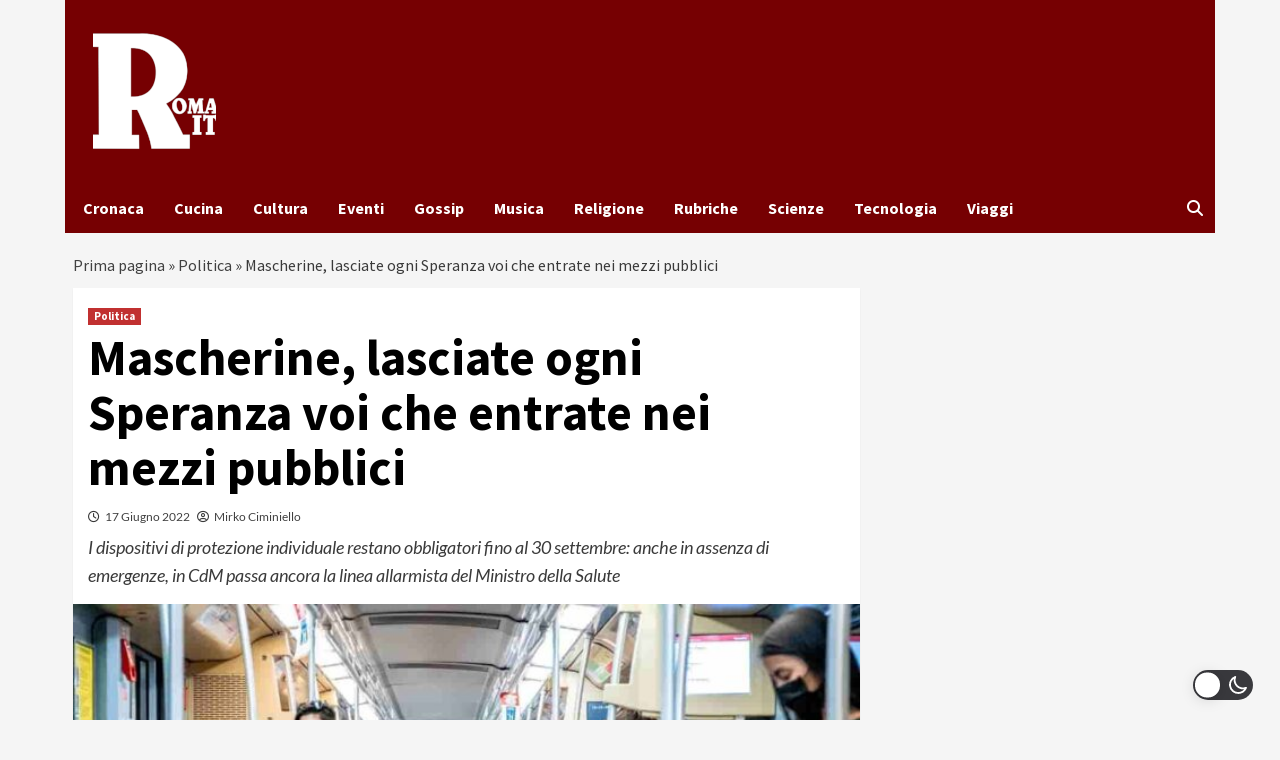

--- FILE ---
content_type: text/html; charset=UTF-8
request_url: https://www.romait.it/mascherine-lasciate-ogni-speranza-voi-che-entrate-nei-mezzi-pubblici.html
body_size: 41917
content:
<!doctype html>
<html lang="it-IT">
<head><meta charset="UTF-8"><script>if(navigator.userAgent.match(/MSIE|Internet Explorer/i)||navigator.userAgent.match(/Trident\/7\..*?rv:11/i)){var href=document.location.href;if(!href.match(/[?&]nowprocket/)){if(href.indexOf("?")==-1){if(href.indexOf("#")==-1){document.location.href=href+"?nowprocket=1"}else{document.location.href=href.replace("#","?nowprocket=1#")}}else{if(href.indexOf("#")==-1){document.location.href=href+"&nowprocket=1"}else{document.location.href=href.replace("#","&nowprocket=1#")}}}}</script><script>(()=>{class RocketLazyLoadScripts{constructor(){this.v="2.0.4",this.userEvents=["keydown","keyup","mousedown","mouseup","mousemove","mouseover","mouseout","touchmove","touchstart","touchend","touchcancel","wheel","click","dblclick","input"],this.attributeEvents=["onblur","onclick","oncontextmenu","ondblclick","onfocus","onmousedown","onmouseenter","onmouseleave","onmousemove","onmouseout","onmouseover","onmouseup","onmousewheel","onscroll","onsubmit"]}async t(){this.i(),this.o(),/iP(ad|hone)/.test(navigator.userAgent)&&this.h(),this.u(),this.l(this),this.m(),this.k(this),this.p(this),this._(),await Promise.all([this.R(),this.L()]),this.lastBreath=Date.now(),this.S(this),this.P(),this.D(),this.O(),this.M(),await this.C(this.delayedScripts.normal),await this.C(this.delayedScripts.defer),await this.C(this.delayedScripts.async),await this.T(),await this.F(),await this.j(),await this.A(),window.dispatchEvent(new Event("rocket-allScriptsLoaded")),this.everythingLoaded=!0,this.lastTouchEnd&&await new Promise(t=>setTimeout(t,500-Date.now()+this.lastTouchEnd)),this.I(),this.H(),this.U(),this.W()}i(){this.CSPIssue=sessionStorage.getItem("rocketCSPIssue"),document.addEventListener("securitypolicyviolation",t=>{this.CSPIssue||"script-src-elem"!==t.violatedDirective||"data"!==t.blockedURI||(this.CSPIssue=!0,sessionStorage.setItem("rocketCSPIssue",!0))},{isRocket:!0})}o(){window.addEventListener("pageshow",t=>{this.persisted=t.persisted,this.realWindowLoadedFired=!0},{isRocket:!0}),window.addEventListener("pagehide",()=>{this.onFirstUserAction=null},{isRocket:!0})}h(){let t;function e(e){t=e}window.addEventListener("touchstart",e,{isRocket:!0}),window.addEventListener("touchend",function i(o){o.changedTouches[0]&&t.changedTouches[0]&&Math.abs(o.changedTouches[0].pageX-t.changedTouches[0].pageX)<10&&Math.abs(o.changedTouches[0].pageY-t.changedTouches[0].pageY)<10&&o.timeStamp-t.timeStamp<200&&(window.removeEventListener("touchstart",e,{isRocket:!0}),window.removeEventListener("touchend",i,{isRocket:!0}),"INPUT"===o.target.tagName&&"text"===o.target.type||(o.target.dispatchEvent(new TouchEvent("touchend",{target:o.target,bubbles:!0})),o.target.dispatchEvent(new MouseEvent("mouseover",{target:o.target,bubbles:!0})),o.target.dispatchEvent(new PointerEvent("click",{target:o.target,bubbles:!0,cancelable:!0,detail:1,clientX:o.changedTouches[0].clientX,clientY:o.changedTouches[0].clientY})),event.preventDefault()))},{isRocket:!0})}q(t){this.userActionTriggered||("mousemove"!==t.type||this.firstMousemoveIgnored?"keyup"===t.type||"mouseover"===t.type||"mouseout"===t.type||(this.userActionTriggered=!0,this.onFirstUserAction&&this.onFirstUserAction()):this.firstMousemoveIgnored=!0),"click"===t.type&&t.preventDefault(),t.stopPropagation(),t.stopImmediatePropagation(),"touchstart"===this.lastEvent&&"touchend"===t.type&&(this.lastTouchEnd=Date.now()),"click"===t.type&&(this.lastTouchEnd=0),this.lastEvent=t.type,t.composedPath&&t.composedPath()[0].getRootNode()instanceof ShadowRoot&&(t.rocketTarget=t.composedPath()[0]),this.savedUserEvents.push(t)}u(){this.savedUserEvents=[],this.userEventHandler=this.q.bind(this),this.userEvents.forEach(t=>window.addEventListener(t,this.userEventHandler,{passive:!1,isRocket:!0})),document.addEventListener("visibilitychange",this.userEventHandler,{isRocket:!0})}U(){this.userEvents.forEach(t=>window.removeEventListener(t,this.userEventHandler,{passive:!1,isRocket:!0})),document.removeEventListener("visibilitychange",this.userEventHandler,{isRocket:!0}),this.savedUserEvents.forEach(t=>{(t.rocketTarget||t.target).dispatchEvent(new window[t.constructor.name](t.type,t))})}m(){const t="return false",e=Array.from(this.attributeEvents,t=>"data-rocket-"+t),i="["+this.attributeEvents.join("],[")+"]",o="[data-rocket-"+this.attributeEvents.join("],[data-rocket-")+"]",s=(e,i,o)=>{o&&o!==t&&(e.setAttribute("data-rocket-"+i,o),e["rocket"+i]=new Function("event",o),e.setAttribute(i,t))};new MutationObserver(t=>{for(const n of t)"attributes"===n.type&&(n.attributeName.startsWith("data-rocket-")||this.everythingLoaded?n.attributeName.startsWith("data-rocket-")&&this.everythingLoaded&&this.N(n.target,n.attributeName.substring(12)):s(n.target,n.attributeName,n.target.getAttribute(n.attributeName))),"childList"===n.type&&n.addedNodes.forEach(t=>{if(t.nodeType===Node.ELEMENT_NODE)if(this.everythingLoaded)for(const i of[t,...t.querySelectorAll(o)])for(const t of i.getAttributeNames())e.includes(t)&&this.N(i,t.substring(12));else for(const e of[t,...t.querySelectorAll(i)])for(const t of e.getAttributeNames())this.attributeEvents.includes(t)&&s(e,t,e.getAttribute(t))})}).observe(document,{subtree:!0,childList:!0,attributeFilter:[...this.attributeEvents,...e]})}I(){this.attributeEvents.forEach(t=>{document.querySelectorAll("[data-rocket-"+t+"]").forEach(e=>{this.N(e,t)})})}N(t,e){const i=t.getAttribute("data-rocket-"+e);i&&(t.setAttribute(e,i),t.removeAttribute("data-rocket-"+e))}k(t){Object.defineProperty(HTMLElement.prototype,"onclick",{get(){return this.rocketonclick||null},set(e){this.rocketonclick=e,this.setAttribute(t.everythingLoaded?"onclick":"data-rocket-onclick","this.rocketonclick(event)")}})}S(t){function e(e,i){let o=e[i];e[i]=null,Object.defineProperty(e,i,{get:()=>o,set(s){t.everythingLoaded?o=s:e["rocket"+i]=o=s}})}e(document,"onreadystatechange"),e(window,"onload"),e(window,"onpageshow");try{Object.defineProperty(document,"readyState",{get:()=>t.rocketReadyState,set(e){t.rocketReadyState=e},configurable:!0}),document.readyState="loading"}catch(t){console.log("WPRocket DJE readyState conflict, bypassing")}}l(t){this.originalAddEventListener=EventTarget.prototype.addEventListener,this.originalRemoveEventListener=EventTarget.prototype.removeEventListener,this.savedEventListeners=[],EventTarget.prototype.addEventListener=function(e,i,o){o&&o.isRocket||!t.B(e,this)&&!t.userEvents.includes(e)||t.B(e,this)&&!t.userActionTriggered||e.startsWith("rocket-")||t.everythingLoaded?t.originalAddEventListener.call(this,e,i,o):(t.savedEventListeners.push({target:this,remove:!1,type:e,func:i,options:o}),"mouseenter"!==e&&"mouseleave"!==e||t.originalAddEventListener.call(this,e,t.savedUserEvents.push,o))},EventTarget.prototype.removeEventListener=function(e,i,o){o&&o.isRocket||!t.B(e,this)&&!t.userEvents.includes(e)||t.B(e,this)&&!t.userActionTriggered||e.startsWith("rocket-")||t.everythingLoaded?t.originalRemoveEventListener.call(this,e,i,o):t.savedEventListeners.push({target:this,remove:!0,type:e,func:i,options:o})}}J(t,e){this.savedEventListeners=this.savedEventListeners.filter(i=>{let o=i.type,s=i.target||window;return e!==o||t!==s||(this.B(o,s)&&(i.type="rocket-"+o),this.$(i),!1)})}H(){EventTarget.prototype.addEventListener=this.originalAddEventListener,EventTarget.prototype.removeEventListener=this.originalRemoveEventListener,this.savedEventListeners.forEach(t=>this.$(t))}$(t){t.remove?this.originalRemoveEventListener.call(t.target,t.type,t.func,t.options):this.originalAddEventListener.call(t.target,t.type,t.func,t.options)}p(t){let e;function i(e){return t.everythingLoaded?e:e.split(" ").map(t=>"load"===t||t.startsWith("load.")?"rocket-jquery-load":t).join(" ")}function o(o){function s(e){const s=o.fn[e];o.fn[e]=o.fn.init.prototype[e]=function(){return this[0]===window&&t.userActionTriggered&&("string"==typeof arguments[0]||arguments[0]instanceof String?arguments[0]=i(arguments[0]):"object"==typeof arguments[0]&&Object.keys(arguments[0]).forEach(t=>{const e=arguments[0][t];delete arguments[0][t],arguments[0][i(t)]=e})),s.apply(this,arguments),this}}if(o&&o.fn&&!t.allJQueries.includes(o)){const e={DOMContentLoaded:[],"rocket-DOMContentLoaded":[]};for(const t in e)document.addEventListener(t,()=>{e[t].forEach(t=>t())},{isRocket:!0});o.fn.ready=o.fn.init.prototype.ready=function(i){function s(){parseInt(o.fn.jquery)>2?setTimeout(()=>i.bind(document)(o)):i.bind(document)(o)}return"function"==typeof i&&(t.realDomReadyFired?!t.userActionTriggered||t.fauxDomReadyFired?s():e["rocket-DOMContentLoaded"].push(s):e.DOMContentLoaded.push(s)),o([])},s("on"),s("one"),s("off"),t.allJQueries.push(o)}e=o}t.allJQueries=[],o(window.jQuery),Object.defineProperty(window,"jQuery",{get:()=>e,set(t){o(t)}})}P(){const t=new Map;document.write=document.writeln=function(e){const i=document.currentScript,o=document.createRange(),s=i.parentElement;let n=t.get(i);void 0===n&&(n=i.nextSibling,t.set(i,n));const c=document.createDocumentFragment();o.setStart(c,0),c.appendChild(o.createContextualFragment(e)),s.insertBefore(c,n)}}async R(){return new Promise(t=>{this.userActionTriggered?t():this.onFirstUserAction=t})}async L(){return new Promise(t=>{document.addEventListener("DOMContentLoaded",()=>{this.realDomReadyFired=!0,t()},{isRocket:!0})})}async j(){return this.realWindowLoadedFired?Promise.resolve():new Promise(t=>{window.addEventListener("load",t,{isRocket:!0})})}M(){this.pendingScripts=[];this.scriptsMutationObserver=new MutationObserver(t=>{for(const e of t)e.addedNodes.forEach(t=>{"SCRIPT"!==t.tagName||t.noModule||t.isWPRocket||this.pendingScripts.push({script:t,promise:new Promise(e=>{const i=()=>{const i=this.pendingScripts.findIndex(e=>e.script===t);i>=0&&this.pendingScripts.splice(i,1),e()};t.addEventListener("load",i,{isRocket:!0}),t.addEventListener("error",i,{isRocket:!0}),setTimeout(i,1e3)})})})}),this.scriptsMutationObserver.observe(document,{childList:!0,subtree:!0})}async F(){await this.X(),this.pendingScripts.length?(await this.pendingScripts[0].promise,await this.F()):this.scriptsMutationObserver.disconnect()}D(){this.delayedScripts={normal:[],async:[],defer:[]},document.querySelectorAll("script[type$=rocketlazyloadscript]").forEach(t=>{t.hasAttribute("data-rocket-src")?t.hasAttribute("async")&&!1!==t.async?this.delayedScripts.async.push(t):t.hasAttribute("defer")&&!1!==t.defer||"module"===t.getAttribute("data-rocket-type")?this.delayedScripts.defer.push(t):this.delayedScripts.normal.push(t):this.delayedScripts.normal.push(t)})}async _(){await this.L();let t=[];document.querySelectorAll("script[type$=rocketlazyloadscript][data-rocket-src]").forEach(e=>{let i=e.getAttribute("data-rocket-src");if(i&&!i.startsWith("data:")){i.startsWith("//")&&(i=location.protocol+i);try{const o=new URL(i).origin;o!==location.origin&&t.push({src:o,crossOrigin:e.crossOrigin||"module"===e.getAttribute("data-rocket-type")})}catch(t){}}}),t=[...new Map(t.map(t=>[JSON.stringify(t),t])).values()],this.Y(t,"preconnect")}async G(t){if(await this.K(),!0!==t.noModule||!("noModule"in HTMLScriptElement.prototype))return new Promise(e=>{let i;function o(){(i||t).setAttribute("data-rocket-status","executed"),e()}try{if(navigator.userAgent.includes("Firefox/")||""===navigator.vendor||this.CSPIssue)i=document.createElement("script"),[...t.attributes].forEach(t=>{let e=t.nodeName;"type"!==e&&("data-rocket-type"===e&&(e="type"),"data-rocket-src"===e&&(e="src"),i.setAttribute(e,t.nodeValue))}),t.text&&(i.text=t.text),t.nonce&&(i.nonce=t.nonce),i.hasAttribute("src")?(i.addEventListener("load",o,{isRocket:!0}),i.addEventListener("error",()=>{i.setAttribute("data-rocket-status","failed-network"),e()},{isRocket:!0}),setTimeout(()=>{i.isConnected||e()},1)):(i.text=t.text,o()),i.isWPRocket=!0,t.parentNode.replaceChild(i,t);else{const i=t.getAttribute("data-rocket-type"),s=t.getAttribute("data-rocket-src");i?(t.type=i,t.removeAttribute("data-rocket-type")):t.removeAttribute("type"),t.addEventListener("load",o,{isRocket:!0}),t.addEventListener("error",i=>{this.CSPIssue&&i.target.src.startsWith("data:")?(console.log("WPRocket: CSP fallback activated"),t.removeAttribute("src"),this.G(t).then(e)):(t.setAttribute("data-rocket-status","failed-network"),e())},{isRocket:!0}),s?(t.fetchPriority="high",t.removeAttribute("data-rocket-src"),t.src=s):t.src="data:text/javascript;base64,"+window.btoa(unescape(encodeURIComponent(t.text)))}}catch(i){t.setAttribute("data-rocket-status","failed-transform"),e()}});t.setAttribute("data-rocket-status","skipped")}async C(t){const e=t.shift();return e?(e.isConnected&&await this.G(e),this.C(t)):Promise.resolve()}O(){this.Y([...this.delayedScripts.normal,...this.delayedScripts.defer,...this.delayedScripts.async],"preload")}Y(t,e){this.trash=this.trash||[];let i=!0;var o=document.createDocumentFragment();t.forEach(t=>{const s=t.getAttribute&&t.getAttribute("data-rocket-src")||t.src;if(s&&!s.startsWith("data:")){const n=document.createElement("link");n.href=s,n.rel=e,"preconnect"!==e&&(n.as="script",n.fetchPriority=i?"high":"low"),t.getAttribute&&"module"===t.getAttribute("data-rocket-type")&&(n.crossOrigin=!0),t.crossOrigin&&(n.crossOrigin=t.crossOrigin),t.integrity&&(n.integrity=t.integrity),t.nonce&&(n.nonce=t.nonce),o.appendChild(n),this.trash.push(n),i=!1}}),document.head.appendChild(o)}W(){this.trash.forEach(t=>t.remove())}async T(){try{document.readyState="interactive"}catch(t){}this.fauxDomReadyFired=!0;try{await this.K(),this.J(document,"readystatechange"),document.dispatchEvent(new Event("rocket-readystatechange")),await this.K(),document.rocketonreadystatechange&&document.rocketonreadystatechange(),await this.K(),this.J(document,"DOMContentLoaded"),document.dispatchEvent(new Event("rocket-DOMContentLoaded")),await this.K(),this.J(window,"DOMContentLoaded"),window.dispatchEvent(new Event("rocket-DOMContentLoaded"))}catch(t){console.error(t)}}async A(){try{document.readyState="complete"}catch(t){}try{await this.K(),this.J(document,"readystatechange"),document.dispatchEvent(new Event("rocket-readystatechange")),await this.K(),document.rocketonreadystatechange&&document.rocketonreadystatechange(),await this.K(),this.J(window,"load"),window.dispatchEvent(new Event("rocket-load")),await this.K(),window.rocketonload&&window.rocketonload(),await this.K(),this.allJQueries.forEach(t=>t(window).trigger("rocket-jquery-load")),await this.K(),this.J(window,"pageshow");const t=new Event("rocket-pageshow");t.persisted=this.persisted,window.dispatchEvent(t),await this.K(),window.rocketonpageshow&&window.rocketonpageshow({persisted:this.persisted})}catch(t){console.error(t)}}async K(){Date.now()-this.lastBreath>45&&(await this.X(),this.lastBreath=Date.now())}async X(){return document.hidden?new Promise(t=>setTimeout(t)):new Promise(t=>requestAnimationFrame(t))}B(t,e){return e===document&&"readystatechange"===t||(e===document&&"DOMContentLoaded"===t||(e===window&&"DOMContentLoaded"===t||(e===window&&"load"===t||e===window&&"pageshow"===t)))}static run(){(new RocketLazyLoadScripts).t()}}RocketLazyLoadScripts.run()})();</script>
    
	<script type="rocketlazyloadscript">var googletag = googletag || {}; googletag.cmd = googletag.cmd || [];</script> 
    <meta name="viewport" content="width=device-width, initial-scale=1">
    <link rel="profile" href="http://gmpg.org/xfn/11">
	<meta name="google-site-verification" content="3TsHwIOETysAgQ1FhOXsPeVDgbgiC91c002BOF4xbDw" />
		
		 <script type="rocketlazyloadscript" data-rocket-type='module' defer>
		import { start } from 'https://cdn.adkaora.space/magellano/generic/prod/adk-init.js'
	</script>
	
	<!-- InMobi Choice. Consent Manager Tag v3.0 (for TCF 2.2) -->
<script type="rocketlazyloadscript" data-rocket-type="text/javascript" async=true>
(function() {
  var host = window.location.hostname;
  var element = document.createElement('script');
  var firstScript = document.getElementsByTagName('script')[0];
  var url = 'https://cmp.inmobi.com'
    .concat('/choice/', '5uBzFnJdUcdpe', '/', host, '/choice.js?tag_version=V3');
  var uspTries = 0;
  var uspTriesLimit = 3;
  element.async = true;
  element.type = 'text/javascript';
  element.src = url;

  firstScript.parentNode.insertBefore(element, firstScript);

  function makeStub() {
    var TCF_LOCATOR_NAME = '__tcfapiLocator';
    var queue = [];
    var win = window;
    var cmpFrame;

    function addFrame() {
      var doc = win.document;
      var otherCMP = !!(win.frames[TCF_LOCATOR_NAME]);

      if (!otherCMP) {
        if (doc.body) {
          var iframe = doc.createElement('iframe');

          iframe.style.cssText = 'display:none';
          iframe.name = TCF_LOCATOR_NAME;
          doc.body.appendChild(iframe);
        } else {
          setTimeout(addFrame, 5);
        }
      }
      return !otherCMP;
    }

    function tcfAPIHandler() {
      var gdprApplies;
      var args = arguments;

      if (!args.length) {
        return queue;
      } else if (args[0] === 'setGdprApplies') {
        if (
          args.length > 3 &&
          args[2] === 2 &&
          typeof args[3] === 'boolean'
        ) {
          gdprApplies = args[3];
          if (typeof args[2] === 'function') {
            args[2]('set', true);
          }
        }
      } else if (args[0] === 'ping') {
        var retr = {
          gdprApplies: gdprApplies,
          cmpLoaded: false,
          cmpStatus: 'stub'
        };

        if (typeof args[2] === 'function') {
          args[2](retr);
        }
      } else {
        if(args[0] === 'init' && typeof args[3] === 'object') {
          args[3] = Object.assign(args[3], { tag_version: 'V3' });
        }
        queue.push(args);
      }
    }

    function postMessageEventHandler(event) {
      var msgIsString = typeof event.data === 'string';
      var json = {};

      try {
        if (msgIsString) {
          json = JSON.parse(event.data);
        } else {
          json = event.data;
        }
      } catch (ignore) {}

      var payload = json.__tcfapiCall;

      if (payload) {
        window.__tcfapi(
          payload.command,
          payload.version,
          function(retValue, success) {
            var returnMsg = {
              __tcfapiReturn: {
                returnValue: retValue,
                success: success,
                callId: payload.callId
              }
            };
            if (msgIsString) {
              returnMsg = JSON.stringify(returnMsg);
            }
            if (event && event.source && event.source.postMessage) {
              event.source.postMessage(returnMsg, '*');
            }
          },
          payload.parameter
        );
      }
    }

    while (win) {
      try {
        if (win.frames[TCF_LOCATOR_NAME]) {
          cmpFrame = win;
          break;
        }
      } catch (ignore) {}

      if (win === window.top) {
        break;
      }
      win = win.parent;
    }
    if (!cmpFrame) {
      addFrame();
      win.__tcfapi = tcfAPIHandler;
      win.addEventListener('message', postMessageEventHandler, false);
    }
  };

  makeStub();

  function makeGppStub() {
    const CMP_ID = 10;
    const SUPPORTED_APIS = [
      '2:tcfeuv2',
      '6:uspv1',
      '7:usnatv1',
      '8:usca',
      '9:usvav1',
      '10:uscov1',
      '11:usutv1',
      '12:usctv1'
    ];

    window.__gpp_addFrame = function (n) {
      if (!window.frames[n]) {
        if (document.body) {
          var i = document.createElement("iframe");
          i.style.cssText = "display:none";
          i.name = n;
          document.body.appendChild(i);
        } else {
          window.setTimeout(window.__gpp_addFrame, 10, n);
        }
      }
    };
    window.__gpp_stub = function () {
      var b = arguments;
      __gpp.queue = __gpp.queue || [];
      __gpp.events = __gpp.events || [];

      if (!b.length || (b.length == 1 && b[0] == "queue")) {
        return __gpp.queue;
      }

      if (b.length == 1 && b[0] == "events") {
        return __gpp.events;
      }

      var cmd = b[0];
      var clb = b.length > 1 ? b[1] : null;
      var par = b.length > 2 ? b[2] : null;
      if (cmd === "ping") {
        clb(
          {
            gppVersion: "1.1", // must be “Version.Subversion”, current: “1.1”
            cmpStatus: "stub", // possible values: stub, loading, loaded, error
            cmpDisplayStatus: "hidden", // possible values: hidden, visible, disabled
            signalStatus: "not ready", // possible values: not ready, ready
            supportedAPIs: SUPPORTED_APIS, // list of supported APIs
            cmpId: CMP_ID, // IAB assigned CMP ID, may be 0 during stub/loading
            sectionList: [],
            applicableSections: [-1],
            gppString: "",
            parsedSections: {},
          },
          true
        );
      } else if (cmd === "addEventListener") {
        if (!("lastId" in __gpp)) {
          __gpp.lastId = 0;
        }
        __gpp.lastId++;
        var lnr = __gpp.lastId;
        __gpp.events.push({
          id: lnr,
          callback: clb,
          parameter: par,
        });
        clb(
          {
            eventName: "listenerRegistered",
            listenerId: lnr, // Registered ID of the listener
            data: true, // positive signal
            pingData: {
              gppVersion: "1.1", // must be “Version.Subversion”, current: “1.1”
              cmpStatus: "stub", // possible values: stub, loading, loaded, error
              cmpDisplayStatus: "hidden", // possible values: hidden, visible, disabled
              signalStatus: "not ready", // possible values: not ready, ready
              supportedAPIs: SUPPORTED_APIS, // list of supported APIs
              cmpId: CMP_ID, // list of supported APIs
              sectionList: [],
              applicableSections: [-1],
              gppString: "",
              parsedSections: {},
            },
          },
          true
        );
      } else if (cmd === "removeEventListener") {
        var success = false;
        for (var i = 0; i < __gpp.events.length; i++) {
          if (__gpp.events[i].id == par) {
            __gpp.events.splice(i, 1);
            success = true;
            break;
          }
        }
        clb(
          {
            eventName: "listenerRemoved",
            listenerId: par, // Registered ID of the listener
            data: success, // status info
            pingData: {
              gppVersion: "1.1", // must be “Version.Subversion”, current: “1.1”
              cmpStatus: "stub", // possible values: stub, loading, loaded, error
              cmpDisplayStatus: "hidden", // possible values: hidden, visible, disabled
              signalStatus: "not ready", // possible values: not ready, ready
              supportedAPIs: SUPPORTED_APIS, // list of supported APIs
              cmpId: CMP_ID, // CMP ID
              sectionList: [],
              applicableSections: [-1],
              gppString: "",
              parsedSections: {},
            },
          },
          true
        );
      } else if (cmd === "hasSection") {
        clb(false, true);
      } else if (cmd === "getSection" || cmd === "getField") {
        clb(null, true);
      }
      //queue all other commands
      else {
        __gpp.queue.push([].slice.apply(b));
      }
    };
    window.__gpp_msghandler = function (event) {
      var msgIsString = typeof event.data === "string";
      try {
        var json = msgIsString ? JSON.parse(event.data) : event.data;
      } catch (e) {
        var json = null;
      }
      if (typeof json === "object" && json !== null && "__gppCall" in json) {
        var i = json.__gppCall;
        window.__gpp(
          i.command,
          function (retValue, success) {
            var returnMsg = {
              __gppReturn: {
                returnValue: retValue,
                success: success,
                callId: i.callId,
              },
            };
            event.source.postMessage(msgIsString ? JSON.stringify(returnMsg) : returnMsg, "*");
          },
          "parameter" in i ? i.parameter : null,
          "version" in i ? i.version : "1.1"
        );
      }
    };
    if (!("__gpp" in window) || typeof window.__gpp !== "function") {
      window.__gpp = window.__gpp_stub;
      window.addEventListener("message", window.__gpp_msghandler, false);
      window.__gpp_addFrame("__gppLocator");
    }
  };

  makeGppStub();

  var uspStubFunction = function() {
    var arg = arguments;
    if (typeof window.__uspapi !== uspStubFunction) {
      setTimeout(function() {
        if (typeof window.__uspapi !== 'undefined') {
          window.__uspapi.apply(window.__uspapi, arg);
        }
      }, 500);
    }
  };

  var checkIfUspIsReady = function() {
    uspTries++;
    if (window.__uspapi === uspStubFunction && uspTries < uspTriesLimit) {
      console.warn('USP is not accessible');
    } else {
      clearInterval(uspInterval);
    }
  };

  if (typeof window.__uspapi === 'undefined') {
    window.__uspapi = uspStubFunction;
    var uspInterval = setInterval(checkIfUspIsReady, 6000);
  }
})();
</script>
<!-- End InMobi Choice. Consent Manager Tag v3.0 (for TCF 2.2) -->

	<script type="rocketlazyloadscript" data-minify="1" async data-rocket-src="https://www.romait.it/wp-content/cache/min/1/ad-system/lib/prebid.js?ver=1763979572" crossorigin="anonymous"></script>
	<script type="rocketlazyloadscript" data-minify="1" async data-rocket-src="https://www.romait.it/wp-content/cache/min/1/tag/js/gpt.js?ver=1763979572" crossorigin="anonymous"></script>
	<script type="rocketlazyloadscript" data-minify="1" async data-rocket-src="https://www.romait.it/wp-content/cache/min/1/ad-system/loader.js?ver=1763979572" crossorigin="anonymous"></script>

<!-- tag meta - js_conf (standalone scripts)
<meta name="js_conf_www.romait.it"
      data-adsense="true"
      data-adsense-client="ca-pub-2121737085751619"
      data-ga4="G-ZK357FNL1D"
      data-seedtag="2368-7390-01"
      data-teads="188297"
      data-mgid-flag="true"
      data-mgid-url="https://jsc.mgid.com/site/916194.js"
      data-viralize="true"
      data-viralize-url="https://ads.viralize.tv/display/?zid=AAFIfODTdhyiBQbz"
      data-vidoomy="true"
      data-vidoomy-url="https://ads.vidoomy.com/romaitit_23234.js"
      data-vidoomy-delay="10000">

<meta name="hb_conf_www.romait.it"
      data-teads-placement-id="203401"
      data-teads-page-id="188297"
      data-seedtag-publisherid="2368-7390-01"
      data-criteo-network-id="11596"
      data-pubmatic-publisher-id="163324"
      data-apstag-pubid="1ff2e623-a901-438b-b4ac-a92c9e6374f0"
      data-apstag-adserver="googletag"
      data-ga4="G-ZK357FNL1D">

<meta name="wf_conf_www.romait.it"
      data-azerion-url="https://s.adplay.it/romait/adplay.js"
      data-oop-slot="/22820207193/Romait/INTERSTITIAL"
      data-ga4="G-ZK357FNL1D"-->

	
        <style></style>
<meta name='robots' content='index, follow, max-image-preview:large, max-snippet:-1, max-video-preview:-1' />

	<!-- This site is optimized with the Yoast SEO plugin v21.2 - https://yoast.com/wordpress/plugins/seo/ -->
	<title>Mascherine, lasciate ogni Speranza voi che entrate nei mezzi pubblici</title>
<link crossorigin data-rocket-preload as="font" href="https://www.romait.it/wp-content/themes/covernews/assets/font-awesome-v6/webfonts/fa-regular-400.woff2" rel="preload">
<link crossorigin data-rocket-preload as="font" href="https://www.romait.it/wp-content/themes/covernews/assets/font-awesome-v6/webfonts/fa-solid-900.woff2" rel="preload">
<link crossorigin data-rocket-preload as="font" href="https://www.romait.it/wp-content/cache/fonts/1/google-fonts/fonts/s/lato/v25/S6u8w4BMUTPHjxsAXC-q.woff2" rel="preload">
<link crossorigin data-rocket-preload as="font" href="https://www.romait.it/wp-content/cache/fonts/1/google-fonts/fonts/s/lato/v25/S6uyw4BMUTPHjx4wXg.woff2" rel="preload">
<link crossorigin data-rocket-preload as="font" href="https://www.romait.it/wp-content/cache/fonts/1/google-fonts/fonts/s/lato/v25/S6u9w4BMUTPHh6UVSwiPGQ.woff2" rel="preload">
<link crossorigin data-rocket-preload as="font" href="https://www.romait.it/wp-content/cache/fonts/1/google-fonts/fonts/s/sourcesanspro/v23/6xK3dSBYKcSV-LCoeQqfX1RYOo3qOK7l.woff2" rel="preload">
<link crossorigin data-rocket-preload as="font" href="https://www.romait.it/wp-content/cache/fonts/1/google-fonts/fonts/s/sourcesanspro/v23/6xKydSBYKcSV-LCoeQqfX1RYOo3ig4vwlxdu.woff2" rel="preload">
<style id="wpr-usedcss">.wp-dark-mode-switcher{--wp-dark-mode-cta-bg:#555;display:inline-flex;align-items:center;z-index:9999;position:relative;background:rgba(0,0,0,0)!important;text-align:left}.wp-dark-mode-switcher .toggle,.wp-dark-mode-switcher label{height:calc(26px*var(--wp-dark-mode-scale));border-radius:calc(100px*var(--wp-dark-mode-scale));display:inline-block}.wp-dark-mode-switcher label{background-color:#eee;position:relative;cursor:pointer;width:calc(100px*var(--wp-dark-mode-scale))}.wp-dark-mode-switcher .toggle{position:absolute;width:50%;background-color:#fff;box-shadow:0 2px 15px rgba(0,0,0,.15);transition:transform .3s cubic-bezier(.25, .46, .45, .94)}.wp-dark-mode-switcher .dark{opacity:.5}.wp-dark-mode-switcher.floating{position:fixed;bottom:20px}.wp-dark-mode-switcher.right_bottom{right:20px}.wp-dark-mode-switcher.active .toggle{transform:translateX(100%);background-color:#34323d}.wp-dark-mode-switcher.active .dark{opacity:1;color:#fff!important}.wp-dark-mode-switcher.style-3{display:inline-flex!important}.wp-dark-mode-switcher.style-3 img{max-height:calc(18px*var(--wp-dark-mode-scale));max-width:calc(18px*var(--wp-dark-mode-scale))}.wp-dark-mode-switcher.style-3 label{height:calc(30px*var(--wp-dark-mode-scale));width:calc(60px*var(--wp-dark-mode-scale));background:#39393d;margin:0 7px;display:flex;align-items:center;justify-content:space-around}.wp-dark-mode-switcher.style-3 .toggle{height:calc(25px*var(--wp-dark-mode-scale));width:calc(25px*var(--wp-dark-mode-scale));top:50%;transform:translateY(-50%)!important;transition:all .2s ease;left:calc(2px*var(--wp-dark-mode-scale));background:#fff}.wp-dark-mode-switcher.style-3.active .toggle{background:#000;right:calc(2px*var(--wp-dark-mode-scale));left:auto}:root{--wp-dark-mode-zoom:150%}body.wp-dark-mode-large-font.wp-dark-mode-firefox{-moz-transform:scale(var(--wp-dark-mode-zoom));-moz-transform-origin:0 0}body.wp-dark-mode-large-font>:not(.wp-dark-mode-side-toggle-wrap):not(.wp-dark-mode-switcher){zoom:var(--wp-dark-mode-zoom)!important}body.wp-dark-mode-large-font .wp-dark-mode-font-size-toggle{background:var(--switch-bg-active)!important}.wp-dark-mode-ignore,.wp-dark-mode-include{binding:none}body{--wp-dark-mode-zoom:150%}body{--wp-dark-mode-scale:1}:where(.wp-block-button__link){border-radius:9999px;box-shadow:none;padding:calc(.667em + 2px) calc(1.333em + 2px);text-decoration:none}:where(.wp-block-calendar table:not(.has-background) th){background:#ddd}:where(.wp-block-columns){margin-bottom:1.75em}:where(.wp-block-columns.has-background){padding:1.25em 2.375em}:where(.wp-block-post-comments input[type=submit]){border:none}:where(.wp-block-cover-image:not(.has-text-color)),:where(.wp-block-cover:not(.has-text-color)){color:#fff}:where(.wp-block-cover-image.is-light:not(.has-text-color)),:where(.wp-block-cover.is-light:not(.has-text-color)){color:#000}:where(.wp-block-file){margin-bottom:1.5em}:where(.wp-block-file__button){border-radius:2em;display:inline-block;padding:.5em 1em}:where(.wp-block-file__button):is(a):active,:where(.wp-block-file__button):is(a):focus,:where(.wp-block-file__button):is(a):hover,:where(.wp-block-file__button):is(a):visited{box-shadow:none;color:#fff;opacity:.85;text-decoration:none}.wp-block-gallery:not(.has-nested-images){display:flex;flex-wrap:wrap;list-style-type:none;margin:0;padding:0}.wp-block-gallery:not(.has-nested-images) figcaption{flex-grow:1}figure.wp-block-gallery.has-nested-images{align-items:normal}.wp-block-gallery.has-nested-images figure.wp-block-image:not(#individual-image){margin:0;width:calc(50% - var(--wp--style--unstable-gallery-gap,16px)/ 2)}.wp-block-gallery.has-nested-images figure.wp-block-image{box-sizing:border-box;display:flex;flex-direction:column;flex-grow:1;justify-content:center;max-width:100%;position:relative}.wp-block-gallery.has-nested-images figure.wp-block-image>a,.wp-block-gallery.has-nested-images figure.wp-block-image>div{flex-direction:column;flex-grow:1;margin:0}.wp-block-gallery.has-nested-images figure.wp-block-image img{display:block;height:auto;max-width:100%!important;width:auto}.wp-block-gallery.has-nested-images figure.wp-block-image figcaption{background:linear-gradient(0deg,rgba(0,0,0,.7),rgba(0,0,0,.3) 70%,transparent);bottom:0;box-sizing:border-box;color:#fff;font-size:13px;left:0;margin-bottom:0;max-height:60%;overflow:auto;padding:0 8px 8px;position:absolute;text-align:center;width:100%}.wp-block-gallery.has-nested-images figure.wp-block-image figcaption img{display:inline}.wp-block-gallery.has-nested-images figure.wp-block-image figcaption a{color:inherit}.wp-block-gallery.has-nested-images figcaption{flex-basis:100%;flex-grow:1;text-align:center}.wp-block-gallery.has-nested-images:not(.is-cropped) figure.wp-block-image:not(#individual-image){margin-bottom:auto;margin-top:0}.wp-block-gallery.has-nested-images.is-cropped figure.wp-block-image:not(#individual-image){align-self:inherit}.wp-block-gallery.has-nested-images.is-cropped figure.wp-block-image:not(#individual-image)>a,.wp-block-gallery.has-nested-images.is-cropped figure.wp-block-image:not(#individual-image)>div:not(.components-drop-zone){display:flex}.wp-block-gallery.has-nested-images.is-cropped figure.wp-block-image:not(#individual-image) a,.wp-block-gallery.has-nested-images.is-cropped figure.wp-block-image:not(#individual-image) img{flex:1 0 0%;height:100%;object-fit:cover;width:100%}@media (min-width:600px){.wp-block-gallery.has-nested-images.columns-default figure.wp-block-image:not(#individual-image){width:calc(33.33% - var(--wp--style--unstable-gallery-gap,16px)*.66667)}.wp-block-gallery.has-nested-images.columns-default figure.wp-block-image:not(#individual-image):first-child:nth-last-child(2),.wp-block-gallery.has-nested-images.columns-default figure.wp-block-image:not(#individual-image):first-child:nth-last-child(2)~figure.wp-block-image:not(#individual-image){width:calc(50% - var(--wp--style--unstable-gallery-gap,16px)*.5)}.wp-block-gallery.has-nested-images.columns-default figure.wp-block-image:not(#individual-image):first-child:last-child{width:100%}}.wp-block-image img{box-sizing:border-box;height:auto;max-width:100%;vertical-align:bottom}.wp-block-image figcaption{margin-bottom:1em;margin-top:.5em}.wp-block-image :where(.has-border-color){border-style:solid}.wp-block-image :where([style*=border-top-color]){border-top-style:solid}.wp-block-image :where([style*=border-right-color]){border-right-style:solid}.wp-block-image :where([style*=border-bottom-color]){border-bottom-style:solid}.wp-block-image :where([style*=border-left-color]){border-left-style:solid}.wp-block-image :where([style*=border-width]){border-style:solid}.wp-block-image :where([style*=border-top-width]){border-top-style:solid}.wp-block-image :where([style*=border-right-width]){border-right-style:solid}.wp-block-image :where([style*=border-bottom-width]){border-bottom-style:solid}.wp-block-image :where([style*=border-left-width]){border-left-style:solid}.wp-block-image figure{margin:0}:where(.wp-block-latest-comments:not([style*=line-height] .wp-block-latest-comments__comment)){line-height:1.1}:where(.wp-block-latest-comments:not([style*=line-height] .wp-block-latest-comments__comment-excerpt p)){line-height:1.8}ul{box-sizing:border-box}:where(.wp-block-navigation.has-background .wp-block-navigation-item a:not(.wp-element-button)),:where(.wp-block-navigation.has-background .wp-block-navigation-submenu a:not(.wp-element-button)){padding:.5em 1em}:where(.wp-block-navigation .wp-block-navigation__submenu-container .wp-block-navigation-item a:not(.wp-element-button)),:where(.wp-block-navigation .wp-block-navigation__submenu-container .wp-block-navigation-submenu a:not(.wp-element-button)),:where(.wp-block-navigation .wp-block-navigation__submenu-container .wp-block-navigation-submenu button.wp-block-navigation-item__content),:where(.wp-block-navigation .wp-block-navigation__submenu-container .wp-block-pages-list__item button.wp-block-navigation-item__content){padding:.5em 1em}:where(p.has-text-color:not(.has-link-color)) a{color:inherit}:where(.wp-block-post-excerpt){margin-bottom:var(--wp--style--block-gap);margin-top:var(--wp--style--block-gap)}:where(.wp-block-pullquote){margin:0 0 1em}:where(.wp-block-search__button){border:1px solid #ccc;padding:6px 10px}:where(.wp-block-search__button-inside .wp-block-search__inside-wrapper){border:1px solid #949494;box-sizing:border-box;padding:4px}:where(.wp-block-search__button-inside .wp-block-search__inside-wrapper) .wp-block-search__input{border:none;border-radius:0;padding:0 4px}:where(.wp-block-search__button-inside .wp-block-search__inside-wrapper) .wp-block-search__input:focus{outline:0}:where(.wp-block-search__button-inside .wp-block-search__inside-wrapper) :where(.wp-block-search__button){padding:4px 8px}:where(.wp-block-term-description){margin-bottom:var(--wp--style--block-gap);margin-top:var(--wp--style--block-gap)}:where(pre.wp-block-verse){font-family:inherit}.entry-content{counter-reset:footnotes}:root{--wp--preset--font-size--normal:16px;--wp--preset--font-size--huge:42px}.screen-reader-text{clip:rect(1px,1px,1px,1px);word-wrap:normal!important;border:0;-webkit-clip-path:inset(50%);clip-path:inset(50%);height:1px;margin:-1px;overflow:hidden;padding:0;position:absolute;width:1px}.screen-reader-text:focus{clip:auto!important;background-color:#ddd;-webkit-clip-path:none;clip-path:none;color:#444;display:block;font-size:1em;height:auto;left:5px;line-height:normal;padding:15px 23px 14px;text-decoration:none;top:5px;width:auto;z-index:100000}html :where(.has-border-color){border-style:solid}html :where([style*=border-top-color]){border-top-style:solid}html :where([style*=border-right-color]){border-right-style:solid}html :where([style*=border-bottom-color]){border-bottom-style:solid}html :where([style*=border-left-color]){border-left-style:solid}html :where([style*=border-width]){border-style:solid}html :where([style*=border-top-width]){border-top-style:solid}html :where([style*=border-right-width]){border-right-style:solid}html :where([style*=border-bottom-width]){border-bottom-style:solid}html :where([style*=border-left-width]){border-left-style:solid}html :where(img[class*=wp-image-]){height:auto;max-width:100%}:where(figure){margin:0 0 1em}html :where(.is-position-sticky){--wp-admin--admin-bar--position-offset:var(--wp-admin--admin-bar--height,0px)}body{--wp--preset--color--black:#000000;--wp--preset--color--cyan-bluish-gray:#abb8c3;--wp--preset--color--white:#ffffff;--wp--preset--color--pale-pink:#f78da7;--wp--preset--color--vivid-red:#cf2e2e;--wp--preset--color--luminous-vivid-orange:#ff6900;--wp--preset--color--luminous-vivid-amber:#fcb900;--wp--preset--color--light-green-cyan:#7bdcb5;--wp--preset--color--vivid-green-cyan:#00d084;--wp--preset--color--pale-cyan-blue:#8ed1fc;--wp--preset--color--vivid-cyan-blue:#0693e3;--wp--preset--color--vivid-purple:#9b51e0;--wp--preset--gradient--vivid-cyan-blue-to-vivid-purple:linear-gradient(135deg,rgba(6, 147, 227, 1) 0%,rgb(155, 81, 224) 100%);--wp--preset--gradient--light-green-cyan-to-vivid-green-cyan:linear-gradient(135deg,rgb(122, 220, 180) 0%,rgb(0, 208, 130) 100%);--wp--preset--gradient--luminous-vivid-amber-to-luminous-vivid-orange:linear-gradient(135deg,rgba(252, 185, 0, 1) 0%,rgba(255, 105, 0, 1) 100%);--wp--preset--gradient--luminous-vivid-orange-to-vivid-red:linear-gradient(135deg,rgba(255, 105, 0, 1) 0%,rgb(207, 46, 46) 100%);--wp--preset--gradient--very-light-gray-to-cyan-bluish-gray:linear-gradient(135deg,rgb(238, 238, 238) 0%,rgb(169, 184, 195) 100%);--wp--preset--gradient--cool-to-warm-spectrum:linear-gradient(135deg,rgb(74, 234, 220) 0%,rgb(151, 120, 209) 20%,rgb(207, 42, 186) 40%,rgb(238, 44, 130) 60%,rgb(251, 105, 98) 80%,rgb(254, 248, 76) 100%);--wp--preset--gradient--blush-light-purple:linear-gradient(135deg,rgb(255, 206, 236) 0%,rgb(152, 150, 240) 100%);--wp--preset--gradient--blush-bordeaux:linear-gradient(135deg,rgb(254, 205, 165) 0%,rgb(254, 45, 45) 50%,rgb(107, 0, 62) 100%);--wp--preset--gradient--luminous-dusk:linear-gradient(135deg,rgb(255, 203, 112) 0%,rgb(199, 81, 192) 50%,rgb(65, 88, 208) 100%);--wp--preset--gradient--pale-ocean:linear-gradient(135deg,rgb(255, 245, 203) 0%,rgb(182, 227, 212) 50%,rgb(51, 167, 181) 100%);--wp--preset--gradient--electric-grass:linear-gradient(135deg,rgb(202, 248, 128) 0%,rgb(113, 206, 126) 100%);--wp--preset--gradient--midnight:linear-gradient(135deg,rgb(2, 3, 129) 0%,rgb(40, 116, 252) 100%);--wp--preset--font-size--small:13px;--wp--preset--font-size--medium:20px;--wp--preset--font-size--large:36px;--wp--preset--font-size--x-large:42px;--wp--preset--spacing--20:0.44rem;--wp--preset--spacing--30:0.67rem;--wp--preset--spacing--40:1rem;--wp--preset--spacing--50:1.5rem;--wp--preset--spacing--60:2.25rem;--wp--preset--spacing--70:3.38rem;--wp--preset--spacing--80:5.06rem;--wp--preset--shadow--natural:6px 6px 9px rgba(0, 0, 0, .2);--wp--preset--shadow--deep:12px 12px 50px rgba(0, 0, 0, .4);--wp--preset--shadow--sharp:6px 6px 0px rgba(0, 0, 0, .2);--wp--preset--shadow--outlined:6px 6px 0px -3px rgba(255, 255, 255, 1),6px 6px rgba(0, 0, 0, 1);--wp--preset--shadow--crisp:6px 6px 0px rgba(0, 0, 0, 1)}:where(.is-layout-flex){gap:.5em}:where(.is-layout-grid){gap:.5em}body .is-layout-flex{display:flex}body .is-layout-flex{flex-wrap:wrap;align-items:center}body .is-layout-flex>*{margin:0}:where(.wp-block-post-template.is-layout-flex){gap:1.25em}:where(.wp-block-post-template.is-layout-grid){gap:1.25em}:where(.wp-block-columns.is-layout-flex){gap:2em}:where(.wp-block-columns.is-layout-grid){gap:2em}.wpcf7 .screen-reader-response{position:absolute;overflow:hidden;clip:rect(1px,1px,1px,1px);clip-path:inset(50%);height:1px;width:1px;margin:-1px;padding:0;border:0;word-wrap:normal!important}.wpcf7 form .wpcf7-response-output{margin:2em .5em 1em;padding:.2em 1em;border:2px solid #00a0d2}.wpcf7 form.init .wpcf7-response-output,.wpcf7 form.resetting .wpcf7-response-output,.wpcf7 form.submitting .wpcf7-response-output{display:none}.wpcf7 form.sent .wpcf7-response-output{border-color:#46b450}.wpcf7 form.aborted .wpcf7-response-output,.wpcf7 form.failed .wpcf7-response-output{border-color:#dc3232}.wpcf7 form.spam .wpcf7-response-output{border-color:#f56e28}.wpcf7 form.invalid .wpcf7-response-output,.wpcf7 form.payment-required .wpcf7-response-output,.wpcf7 form.unaccepted .wpcf7-response-output{border-color:#ffb900}.wpcf7-form-control-wrap{position:relative}.wpcf7-not-valid-tip{color:#dc3232;font-size:1em;font-weight:400;display:block}.use-floating-validation-tip .wpcf7-not-valid-tip{position:relative;top:-2ex;left:1em;z-index:100;border:1px solid #dc3232;background:#fff;padding:.2em .8em;width:24em}.wpcf7-spinner{visibility:hidden;display:inline-block;background-color:#23282d;opacity:.75;width:24px;height:24px;border:none;border-radius:100%;padding:0;margin:0 24px;position:relative}form.submitting .wpcf7-spinner{visibility:visible}.wpcf7-spinner::before{content:'';position:absolute;background-color:#fbfbfc;top:4px;left:4px;width:6px;height:6px;border:none;border-radius:100%;transform-origin:8px 8px;animation-name:spin;animation-duration:1s;animation-timing-function:linear;animation-iteration-count:infinite}@media (prefers-reduced-motion:reduce){.wpcf7-spinner::before{animation-name:blink;animation-duration:2s}}@keyframes spin{from{transform:rotate(0)}to{transform:rotate(360deg)}}@keyframes blink{from{opacity:0}50%{opacity:1}to{opacity:0}}.wpcf7 input[type=file]{cursor:pointer}.wpcf7 input[type=file]:disabled{cursor:default}.wpcf7 .wpcf7-submit:disabled{cursor:not-allowed}.wpcf7 input[type=tel],.wpcf7 input[type=url]{direction:ltr}.magellano_browserpush_close{position:absolute;right:0;top:10px;width:12px;height:12px;opacity:.6;z-index:100001}.magellano_browserpush_close:hover{opacity:1}.magellano_browserpush_close:after,.magellano_browserpush_close:before{position:absolute;left:0;content:' ';height:12px;width:2px;background-color:#333}.magellano_browserpush_close:before{transform:rotate(45deg)}.magellano_browserpush_close:after{transform:rotate(-45deg)}.magellano_browserpush{z-index:100000;position:relative;cursor:pointer}.mgt-span{font-size:10px!important;text-transform:none!important;font-weight:400!important}.mgt-row{display:flex;width:100%}.leggi-text{width:100%;text-transform:uppercase!important;border-bottom-width:1px!important;--border-opacity:1!important;border-color:#fff!important;border-color:rgba(255,255,255,var(--border-opacity))!important;padding-bottom:.5rem!important;margin-bottom:0!important;margin-top:0!important}.leggi-anche-text{width:100%;text-transform:uppercase!important;border-bottom-width:1px!important;--border-opacity:1!important;border-color:#fff!important;border-color:rgba(255,255,255,var(--border-opacity))!important;padding-bottom:.5rem!important;margin-bottom:0!important;margin-top:0!important;font-style:italic;font-size:10px}.mgt-helper{display:inline-block;height:100%;vertical-align:middle}.mgt-white{border-top:1px solid #fff;border-radius:0!important;padding-top:8px;line-height:1.2}.mgt-testo{width:100%;float:left}.mgt-testo{margin-bottom:8px}.mgt-immagine{flex:30%;float:left;text-align:center;padding:8px}.mgt-immagine img{height:auto;width:100%;max-width:200px}.mtg-clmn-text{width:70%;padding-right:8px}.mgt-clmn-img{width:30%}@media screen and (max-width:600px){html :where(.is-position-sticky){--wp-admin--admin-bar--position-offset:0px}.mgt-clmn-img{width:30%;text-align:center;margin:.6em 0}.nomobile{display:none}.mgt-title-span{display:-webkit-box;border-radius:0;-webkit-line-clamp:2;-webkit-box-orient:vertical;overflow:hidden;text-overflow:ellipsis}.mtg-clmn-text{width:100%!important;padding-right:0}.mgt-clmn-img{width:100%!important}.leggi-text{font-size:13px!important}}.fa{font-family:var(--fa-style-family,"Font Awesome 6 Free");font-weight:var(--fa-style,900)}.fa,.far,.fas{-moz-osx-font-smoothing:grayscale;-webkit-font-smoothing:antialiased;display:var(--fa-display,inline-block);font-style:normal;font-variant:normal;line-height:1;text-rendering:auto}.far,.fas{font-family:"Font Awesome 6 Free"}.fa-angle-right:before{content:"\f105"}.fa-arrow-right:before{content:"\f061"}.fa-arrow-left:before{content:"\f060"}.fa-clock:before{content:"\f017"}.fa-angle-down:before{content:"\f107"}.fa-search:before{content:"\f002"}.fa-user-circle:before{content:"\f2bd"}.fa-angle-up:before{content:"\f106"}.fa-angle-left:before{content:"\f104"}:root{--fa-style-family-brands:"Font Awesome 6 Brands";--fa-font-brands:normal 400 1em/1 "Font Awesome 6 Brands"}:root{--fa-font-regular:normal 400 1em/1 "Font Awesome 6 Free"}@font-face{font-family:"Font Awesome 6 Free";font-style:normal;font-weight:400;font-display:swap;src:url(https://www.romait.it/wp-content/themes/covernews/assets/font-awesome-v6/webfonts/fa-regular-400.woff2) format("woff2"),url(https://www.romait.it/wp-content/themes/covernews/assets/font-awesome-v6/webfonts/fa-regular-400.ttf) format("truetype")}.far{font-weight:400}:root{--fa-style-family-classic:"Font Awesome 6 Free";--fa-font-solid:normal 900 1em/1 "Font Awesome 6 Free"}@font-face{font-family:"Font Awesome 6 Free";font-style:normal;font-weight:900;font-display:swap;src:url(https://www.romait.it/wp-content/themes/covernews/assets/font-awesome-v6/webfonts/fa-solid-900.woff2) format("woff2"),url(https://www.romait.it/wp-content/themes/covernews/assets/font-awesome-v6/webfonts/fa-solid-900.ttf) format("truetype")}.fas{font-weight:900}@font-face{font-family:"Font Awesome 5 Free";font-display:swap;font-weight:900;src:url(https://www.romait.it/wp-content/themes/covernews/assets/font-awesome-v6/webfonts/fa-solid-900.woff2) format("woff2"),url(https://www.romait.it/wp-content/themes/covernews/assets/font-awesome-v6/webfonts/fa-solid-900.ttf) format("truetype")}@font-face{font-family:"Font Awesome 5 Free";font-display:swap;font-weight:400;src:url(https://www.romait.it/wp-content/themes/covernews/assets/font-awesome-v6/webfonts/fa-regular-400.woff2) format("woff2"),url(https://www.romait.it/wp-content/themes/covernews/assets/font-awesome-v6/webfonts/fa-regular-400.ttf) format("truetype")}@font-face{font-family:FontAwesome;font-display:swap;src:url(https://www.romait.it/wp-content/themes/covernews/assets/font-awesome-v6/webfonts/fa-solid-900.woff2) format("woff2"),url(https://www.romait.it/wp-content/themes/covernews/assets/font-awesome-v6/webfonts/fa-solid-900.ttf) format("truetype")}@font-face{font-family:FontAwesome;font-display:swap;src:url(https://www.romait.it/wp-content/themes/covernews/assets/font-awesome-v6/webfonts/fa-regular-400.woff2) format("woff2"),url(https://www.romait.it/wp-content/themes/covernews/assets/font-awesome-v6/webfonts/fa-regular-400.ttf) format("truetype");unicode-range:u+f003,u+f006,u+f014,u+f016-f017,u+f01a-f01b,u+f01d,u+f022,u+f03e,u+f044,u+f046,u+f05c-f05d,u+f06e,u+f070,u+f087-f088,u+f08a,u+f094,u+f096-f097,u+f09d,u+f0a0,u+f0a2,u+f0a4-f0a7,u+f0c5,u+f0c7,u+f0e5-f0e6,u+f0eb,u+f0f6-f0f8,u+f10c,u+f114-f115,u+f118-f11a,u+f11c-f11d,u+f133,u+f147,u+f14e,u+f150-f152,u+f185-f186,u+f18e,u+f190-f192,u+f196,u+f1c1-f1c9,u+f1d9,u+f1db,u+f1e3,u+f1ea,u+f1f7,u+f1f9,u+f20a,u+f247-f248,u+f24a,u+f24d,u+f255-f25b,u+f25d,u+f271-f274,u+f278,u+f27b,u+f28c,u+f28e,u+f29c,u+f2b5,u+f2b7,u+f2ba,u+f2bc,u+f2be,u+f2c0-f2c1,u+f2c3,u+f2d0,u+f2d2,u+f2d4,u+f2dc}html{font-family:sans-serif;-webkit-text-size-adjust:100%;-ms-text-size-adjust:100%}h1{margin:.67em 0;font-size:2em}button,input,optgroup,select,textarea{margin:0;font:inherit;color:inherit}button::-moz-focus-inner,input::-moz-focus-inner{padding:0;border:0}input[type=checkbox],input[type=radio]{-webkit-box-sizing:border-box;-moz-box-sizing:border-box;box-sizing:border-box;padding:0}input[type=search]{-webkit-box-sizing:content-box;-moz-box-sizing:content-box;box-sizing:content-box;-webkit-appearance:textfield}fieldset{padding:.35em .625em .75em;margin:0 2px;border:1px solid silver}legend{padding:0;border:0}table{border-spacing:0;border-collapse:collapse}@media print{*,:after,:before{color:#000!important;text-shadow:none!important;background:0 0!important;-webkit-box-shadow:none!important;box-shadow:none!important}a,a:visited{text-decoration:underline}a[href]:after{content:" (" attr(href) ")"}a[href^="#"]:after,a[href^="javascript:"]:after{content:""}blockquote{border:1px solid #999;page-break-inside:avoid}img,tr{page-break-inside:avoid}img{max-width:100%!important}h2,h3,p{orphans:3;widows:3}h2,h3{page-break-after:avoid}.navbar{display:none}.label{border:1px solid #000}.table{border-collapse:collapse!important}}*{-webkit-box-sizing:border-box;-moz-box-sizing:border-box;box-sizing:border-box}:after,:before{-webkit-box-sizing:border-box;-moz-box-sizing:border-box;box-sizing:border-box}html{font-size:10px;-webkit-tap-highlight-color:transparent}body{font-family:"Helvetica Neue",Helvetica,Arial,sans-serif;font-size:14px;line-height:1.42857143;color:#333;background-color:#fff}button,input,select,textarea{font-family:inherit;font-size:inherit;line-height:inherit}a{color:#337ab7;text-decoration:none}a:focus,a:hover{color:#23527c;text-decoration:underline}a:focus{outline:dotted thin;outline:-webkit-focus-ring-color auto 5px;outline-offset:-2px}figure{margin:0}img{vertical-align:middle}[role=button]{cursor:pointer}h1,h2,h3{font-family:inherit;font-weight:500;line-height:1.1;color:inherit}h1,h2,h3{margin-top:20px;margin-bottom:10px}h1{font-size:36px}h2{font-size:30px}h3{font-size:24px}p{margin:0 0 10px}ul{margin-top:0;margin-bottom:10px}ul ul{margin-bottom:0}blockquote{padding:10px 20px;margin:0 0 20px;font-size:17.5px;border-left:5px solid #eee}blockquote p:last-child,blockquote ul:last-child{margin-bottom:0}blockquote footer{display:block;font-size:80%;line-height:1.42857143;color:#777}blockquote footer:before{content:'\2014 \00A0'}.container{padding-right:15px;padding-left:15px;margin-right:auto;margin-left:auto}@media (min-width:768px){.container{width:750px}}@media (min-width:992px){.container{width:970px}}@media (min-width:1200px){.container{width:1170px}}.row{margin-right:-15px;margin-left:-15px}.col-md-4,.col-md-8,.col-sm-12{position:relative;min-height:1px;padding-right:15px;padding-left:15px}@media (min-width:768px){.col-sm-12{float:left}.col-sm-12{width:100%}}@media (min-width:992px){.col-md-4,.col-md-8{float:left}.col-md-8{width:66.66666667%}.col-md-4{width:33.33333333%}}table{background-color:transparent}caption{padding-top:8px;padding-bottom:8px;color:#777;text-align:left}.table{width:100%;max-width:100%;margin-bottom:20px}.table>tbody+tbody{border-top:2px solid #ddd}.table .table{background-color:#fff}fieldset{min-width:0;padding:0;margin:0;border:0}legend{display:block;width:100%;padding:0;margin-bottom:20px;font-size:21px;line-height:inherit;color:#333;border:0;border-bottom:1px solid #e5e5e5}label{display:inline-block;max-width:100%;margin-bottom:5px;font-weight:700}input[type=search]{-webkit-box-sizing:border-box;-moz-box-sizing:border-box;box-sizing:border-box}input[type=checkbox],input[type=radio]{margin:4px 0 0;line-height:normal}input[type=file]{display:block}select[multiple],select[size]{height:auto}input[type=checkbox]:focus,input[type=file]:focus,input[type=radio]:focus{outline:dotted thin;outline:-webkit-focus-ring-color auto 5px;outline-offset:-2px}output{display:block;padding-top:7px;font-size:14px;line-height:1.42857143;color:#555}input[type=search]{-webkit-appearance:none}.checkbox,.radio{position:relative;display:block;margin-top:10px;margin-bottom:10px}.checkbox label,.radio label{min-height:20px;padding-left:20px;margin-bottom:0;font-weight:400;cursor:pointer}.checkbox input[type=checkbox],.radio input[type=radio]{position:absolute;margin-left:-20px}.checkbox+.checkbox,.radio+.radio{margin-top:-5px}fieldset[disabled] input[type=checkbox],fieldset[disabled] input[type=radio],input[type=checkbox].disabled,input[type=checkbox][disabled],input[type=radio].disabled,input[type=radio][disabled]{cursor:not-allowed}.checkbox.disabled label,.radio.disabled label,fieldset[disabled] .checkbox label,fieldset[disabled] .radio label{cursor:not-allowed}.btn{display:inline-block;padding:6px 12px;margin-bottom:0;font-size:14px;font-weight:400;line-height:1.42857143;text-align:center;white-space:nowrap;vertical-align:middle;-ms-touch-action:manipulation;touch-action:manipulation;cursor:pointer;-webkit-user-select:none;-moz-user-select:none;-ms-user-select:none;user-select:none;background-image:none;border:1px solid transparent;border-radius:4px}.btn.active.focus,.btn.active:focus,.btn.focus,.btn:active.focus,.btn:active:focus,.btn:focus{outline:dotted thin;outline:-webkit-focus-ring-color auto 5px;outline-offset:-2px}.btn.focus,.btn:focus,.btn:hover{color:#333;text-decoration:none}.btn.active,.btn:active{background-image:none;outline:0;-webkit-box-shadow:inset 0 3px 5px rgba(0,0,0,.125);box-shadow:inset 0 3px 5px rgba(0,0,0,.125)}.btn.disabled,.btn[disabled],fieldset[disabled] .btn{cursor:not-allowed;-webkit-box-shadow:none;box-shadow:none;opacity:.65}a.btn.disabled,fieldset[disabled] a.btn{pointer-events:none}.fade{opacity:0;-webkit-transition:opacity .15s linear;-o-transition:opacity .15s linear;transition:opacity .15s linear}.fade.in{opacity:1}.collapse{display:none}.collapse.in{display:block}tr.collapse.in{display:table-row}tbody.collapse.in{display:table-row-group}.collapsing{position:relative;height:0;overflow:hidden;-webkit-transition-timing-function:ease;-o-transition-timing-function:ease;transition-timing-function:ease;-webkit-transition-duration:.35s;-o-transition-duration:.35s;transition-duration:.35s;-webkit-transition-property:height,visibility;-o-transition-property:height,visibility;transition-property:height,visibility}.dropdown,.dropup{position:relative}.dropdown-toggle:focus{outline:0}.dropdown-menu{position:absolute;top:100%;left:0;z-index:1000;display:none;float:left;min-width:160px;padding:5px 0;margin:2px 0 0;font-size:14px;text-align:left;list-style:none;background-color:#fff;-webkit-background-clip:padding-box;background-clip:padding-box;border:1px solid #ccc;border:1px solid rgba(0,0,0,.15);border-radius:4px;-webkit-box-shadow:0 6px 12px rgba(0,0,0,.175);box-shadow:0 6px 12px rgba(0,0,0,.175)}.dropdown-menu>li>a{display:block;padding:3px 20px;clear:both;font-weight:400;line-height:1.42857143;color:#333;white-space:nowrap}.dropdown-menu>li>a:focus,.dropdown-menu>li>a:hover{color:#262626;text-decoration:none;background-color:#f5f5f5}.dropdown-menu>.active>a,.dropdown-menu>.active>a:focus,.dropdown-menu>.active>a:hover{color:#fff;text-decoration:none;background-color:#337ab7;outline:0}.dropdown-menu>.disabled>a,.dropdown-menu>.disabled>a:focus,.dropdown-menu>.disabled>a:hover{color:#777}.dropdown-menu>.disabled>a:focus,.dropdown-menu>.disabled>a:hover{text-decoration:none;cursor:not-allowed;background-color:transparent;background-image:none}.dropdown-menu-right{right:0;left:auto}.dropup .dropdown-menu{top:auto;bottom:100%;margin-bottom:2px}.navbar{position:relative;min-height:50px;margin-bottom:20px;border:1px solid transparent}.navbar-nav{margin:7.5px -15px}.navbar-nav>li>a{padding-top:10px;padding-bottom:10px;line-height:20px}@media (min-width:768px){.navbar{border-radius:4px}.navbar-nav{float:left;margin:0}.navbar-nav>li{float:left}.navbar-nav>li>a{padding-top:15px;padding-bottom:15px}}.navbar-nav>li>.dropdown-menu{margin-top:0;border-top-left-radius:0;border-top-right-radius:0}.breadcrumb{padding:8px 15px;margin-bottom:20px;list-style:none;background-color:#f5f5f5;border-radius:4px}.breadcrumb>li{display:inline-block}.breadcrumb>li+li:before{padding:0 5px;color:#ccc;content:"/\00a0"}.breadcrumb>.active{color:#777}.label{display:inline;padding:.2em .6em .3em;font-size:75%;font-weight:700;line-height:1;color:#fff;text-align:center;white-space:nowrap;vertical-align:baseline;border-radius:.25em}a.label:focus,a.label:hover{color:#fff;text-decoration:none;cursor:pointer}.label:empty{display:none}.btn .label{position:relative;top:-1px}.alert{padding:15px;margin-bottom:20px;border:1px solid transparent;border-radius:4px}.alert>p,.alert>ul{margin-bottom:0}.alert>p+p{margin-top:5px}.progress{height:20px;margin-bottom:20px;overflow:hidden;background-color:#f5f5f5;border-radius:4px;-webkit-box-shadow:inset 0 1px 2px rgba(0,0,0,.1);box-shadow:inset 0 1px 2px rgba(0,0,0,.1)}.media{margin-top:15px}.media:first-child{margin-top:0}.media{overflow:hidden;zoom:1}.list-group{padding-left:0;margin-bottom:20px}.list-group-item{position:relative;display:block;padding:10px 15px;margin-bottom:-1px;background-color:#fff;border:1px solid #ddd}.list-group-item:first-child{border-top-left-radius:4px;border-top-right-radius:4px}.list-group-item:last-child{margin-bottom:0;border-bottom-right-radius:4px;border-bottom-left-radius:4px}a.list-group-item,button.list-group-item{color:#555}a.list-group-item:focus,a.list-group-item:hover,button.list-group-item:focus,button.list-group-item:hover{color:#555;text-decoration:none;background-color:#f5f5f5}button.list-group-item{width:100%;text-align:left}.list-group-item.disabled,.list-group-item.disabled:focus,.list-group-item.disabled:hover{color:#777;cursor:not-allowed;background-color:#eee}.list-group-item.active,.list-group-item.active:focus,.list-group-item.active:hover{z-index:2;color:#fff;background-color:#337ab7;border-color:#337ab7}.close{float:right;font-size:21px;font-weight:700;line-height:1;color:#000;text-shadow:0 1px 0 #fff;opacity:.2}.close:focus,.close:hover{color:#000;text-decoration:none;cursor:pointer;opacity:.5}button.close{-webkit-appearance:none;padding:0;cursor:pointer;background:0 0;border:0}.modal-open{overflow:hidden}.modal{position:fixed;top:0;right:0;bottom:0;left:0;z-index:1050;display:none;overflow:hidden;-webkit-overflow-scrolling:touch;outline:0}.modal.fade .modal-dialog{-webkit-transition:-webkit-transform .3s ease-out;-o-transition:-o-transform .3s ease-out;transition:transform .3s ease-out;-webkit-transform:translate(0,-25%);-ms-transform:translate(0,-25%);-o-transform:translate(0,-25%);transform:translate(0,-25%)}.modal.in .modal-dialog{-webkit-transform:translate(0,0);-ms-transform:translate(0,0);-o-transform:translate(0,0);transform:translate(0,0)}.modal-open .modal{overflow-x:hidden;overflow-y:auto}.modal-dialog{position:relative;width:auto;margin:10px}.modal-backdrop{position:fixed;top:0;right:0;bottom:0;left:0;z-index:1040;background-color:#000}.modal-backdrop.fade{opacity:0}.modal-backdrop.in{opacity:.5}.modal-body{position:relative;padding:15px}.modal-scrollbar-measure{position:absolute;top:-9999px;width:50px;height:50px;overflow:scroll}@media (min-width:768px){.modal-dialog{width:600px;margin:30px auto}}.tooltip{position:absolute;z-index:1070;display:block;font-family:"Helvetica Neue",Helvetica,Arial,sans-serif;font-size:12px;font-style:normal;font-weight:400;line-height:1.42857143;text-align:left;text-align:start;text-decoration:none;text-shadow:none;text-transform:none;letter-spacing:normal;word-break:normal;word-spacing:normal;word-wrap:normal;white-space:normal;opacity:0;line-break:auto}.tooltip.in{opacity:.9}.tooltip.top{padding:5px 0;margin-top:-3px}.tooltip.right{padding:0 5px;margin-left:3px}.tooltip.bottom{padding:5px 0;margin-top:3px}.tooltip.left{padding:0 5px;margin-left:-3px}.tooltip-inner{max-width:200px;padding:3px 8px;color:#fff;text-align:center;background-color:#000;border-radius:4px}.popover{position:absolute;top:0;left:0;z-index:1060;display:none;max-width:276px;padding:1px;font-family:"Helvetica Neue",Helvetica,Arial,sans-serif;font-size:14px;font-style:normal;font-weight:400;line-height:1.42857143;text-align:left;text-align:start;text-decoration:none;text-shadow:none;text-transform:none;letter-spacing:normal;word-break:normal;word-spacing:normal;word-wrap:normal;white-space:normal;background-color:#fff;-webkit-background-clip:padding-box;background-clip:padding-box;border:1px solid #ccc;border:1px solid rgba(0,0,0,.2);border-radius:6px;-webkit-box-shadow:0 5px 10px rgba(0,0,0,.2);box-shadow:0 5px 10px rgba(0,0,0,.2);line-break:auto}.popover.top{margin-top:-10px}.popover.right{margin-left:10px}.popover.bottom{margin-top:10px}.popover.left{margin-left:-10px}.popover>.arrow,.popover>.arrow:after{position:absolute;display:block;width:0;height:0;border-color:transparent;border-style:solid}.popover>.arrow{border-width:11px}.popover>.arrow:after{content:"";border-width:10px}.popover.top>.arrow{bottom:-11px;left:50%;margin-left:-11px;border-top-color:#999;border-top-color:rgba(0,0,0,.25);border-bottom-width:0}.popover.top>.arrow:after{bottom:1px;margin-left:-10px;content:" ";border-top-color:#fff;border-bottom-width:0}.popover.right>.arrow{top:50%;left:-11px;margin-top:-11px;border-right-color:#999;border-right-color:rgba(0,0,0,.25);border-left-width:0}.popover.right>.arrow:after{bottom:-10px;left:1px;content:" ";border-right-color:#fff;border-left-width:0}.popover.bottom>.arrow{top:-11px;left:50%;margin-left:-11px;border-top-width:0;border-bottom-color:#999;border-bottom-color:rgba(0,0,0,.25)}.popover.bottom>.arrow:after{top:1px;margin-left:-10px;content:" ";border-top-width:0;border-bottom-color:#fff}.popover.left>.arrow{top:50%;right:-11px;margin-top:-11px;border-right-width:0;border-left-color:#999;border-left-color:rgba(0,0,0,.25)}.popover.left>.arrow:after{right:1px;bottom:-10px;content:" ";border-right-width:0;border-left-color:#fff}.carousel{position:relative}.carousel-indicators{position:absolute;bottom:10px;left:50%;z-index:15;width:60%;padding-left:0;margin-left:-30%;text-align:center;list-style:none}.carousel-indicators li{display:inline-block;width:10px;height:10px;margin:1px;text-indent:-999px;cursor:pointer;background-color:rgba(0,0,0,0);border:1px solid #fff;border-radius:10px}.carousel-indicators .active{width:12px;height:12px;margin:0;background-color:#fff}@media screen and (min-width:768px){.carousel-indicators{bottom:20px}}.container:after,.container:before,.navbar:after,.navbar:before,.row:after,.row:before{display:table;content:" "}.container:after,.navbar:after,.row:after{clear:both}.hide{display:none!important}.show{display:block!important}.hidden{display:none!important}@-ms-viewport{width:device-width}.slick-slider{position:relative;display:block;box-sizing:border-box;-webkit-user-select:none;-moz-user-select:none;-ms-user-select:none;user-select:none;-webkit-touch-callout:none;-khtml-user-select:none;-ms-touch-action:pan-y;touch-action:pan-y;-webkit-tap-highlight-color:transparent}.slick-list{position:relative;display:block;overflow:hidden;margin:0;padding:0}.slick-list:focus{outline:0}.slick-list.dragging{cursor:pointer;cursor:hand}.slick-slider .slick-list,.slick-slider .slick-track{-webkit-transform:translate3d(0,0,0);-moz-transform:translate3d(0,0,0);-ms-transform:translate3d(0,0,0);-o-transform:translate3d(0,0,0);transform:translate3d(0,0,0)}.slick-track{position:relative;top:0;left:0;display:block;margin-left:auto;margin-right:auto}.slick-track:after,.slick-track:before{display:table;content:''}.slick-track:after{clear:both}.slick-loading .slick-track{visibility:hidden}.slick-slide{display:none;float:left;height:100%;min-height:1px}[dir=rtl] .slick-slide{float:right}.slick-slide img{display:block}.slick-slide.slick-loading img{display:none}.slick-slide.dragging img{pointer-events:none}.slick-initialized .slick-slide{display:block}.slick-loading .slick-slide{visibility:hidden}.slick-vertical .slick-slide{display:block;height:auto;border:1px solid transparent}.slick-arrow.slick-hidden{display:none}@font-face{font-display:swap;font-family:Lato;font-style:italic;font-weight:400;src:url(https://www.romait.it/wp-content/cache/fonts/1/google-fonts/fonts/s/lato/v25/S6u8w4BMUTPHjxsAXC-q.woff2) format('woff2');unicode-range:U+0000-00FF,U+0131,U+0152-0153,U+02BB-02BC,U+02C6,U+02DA,U+02DC,U+0304,U+0308,U+0329,U+2000-206F,U+20AC,U+2122,U+2191,U+2193,U+2212,U+2215,U+FEFF,U+FFFD}@font-face{font-display:swap;font-family:Lato;font-style:normal;font-weight:400;src:url(https://www.romait.it/wp-content/cache/fonts/1/google-fonts/fonts/s/lato/v25/S6uyw4BMUTPHjx4wXg.woff2) format('woff2');unicode-range:U+0000-00FF,U+0131,U+0152-0153,U+02BB-02BC,U+02C6,U+02DA,U+02DC,U+0304,U+0308,U+0329,U+2000-206F,U+20AC,U+2122,U+2191,U+2193,U+2212,U+2215,U+FEFF,U+FFFD}@font-face{font-display:swap;font-family:Lato;font-style:normal;font-weight:700;src:url(https://www.romait.it/wp-content/cache/fonts/1/google-fonts/fonts/s/lato/v25/S6u9w4BMUTPHh6UVSwiPGQ.woff2) format('woff2');unicode-range:U+0000-00FF,U+0131,U+0152-0153,U+02BB-02BC,U+02C6,U+02DA,U+02DC,U+0304,U+0308,U+0329,U+2000-206F,U+20AC,U+2122,U+2191,U+2193,U+2212,U+2215,U+FEFF,U+FFFD}@font-face{font-display:swap;font-family:'Source Sans Pro';font-style:normal;font-weight:400;src:url(https://www.romait.it/wp-content/cache/fonts/1/google-fonts/fonts/s/sourcesanspro/v23/6xK3dSBYKcSV-LCoeQqfX1RYOo3qOK7l.woff2) format('woff2');unicode-range:U+0000-00FF,U+0131,U+0152-0153,U+02BB-02BC,U+02C6,U+02DA,U+02DC,U+0304,U+0308,U+0329,U+2000-206F,U+20AC,U+2122,U+2191,U+2193,U+2212,U+2215,U+FEFF,U+FFFD}@font-face{font-display:swap;font-family:'Source Sans Pro';font-style:normal;font-weight:700;src:url(https://www.romait.it/wp-content/cache/fonts/1/google-fonts/fonts/s/sourcesanspro/v23/6xKydSBYKcSV-LCoeQqfX1RYOo3ig4vwlxdu.woff2) format('woff2');unicode-range:U+0000-00FF,U+0131,U+0152-0153,U+02BB-02BC,U+02C6,U+02DA,U+02DC,U+0304,U+0308,U+0329,U+2000-206F,U+20AC,U+2122,U+2191,U+2193,U+2212,U+2215,U+FEFF,U+FFFD}html{font-family:Lato,sans-serif;font-size:100%;-webkit-text-size-adjust:100%;-ms-text-size-adjust:100%;text-rendering:auto;-webkit-font-smoothing:antialiased;-moz-osx-font-smoothing:grayscale}body{margin:0}article,aside,details,figcaption,figure,footer,header,main,menu,nav,section,summary{display:block}progress,video{display:inline-block;vertical-align:baseline}[hidden],template{display:none}a{background-color:transparent}a:active,a:hover{outline:0}strong{font-weight:700}h1{font-size:2em;margin:.67em 0}img{border:0}svg:not(:root){overflow:hidden}figure{margin:1em 40px}button,input,optgroup,select,textarea{color:inherit;font:inherit;margin:0}button{overflow:visible}button,select{text-transform:none}button,html input[type=button],input[type=reset],input[type=submit]{-webkit-appearance:button;cursor:pointer}button[disabled],html input[disabled]{cursor:default}button::-moz-focus-inner,input::-moz-focus-inner{border:0;padding:0}input{line-height:normal}input[type=checkbox],input[type=radio]{box-sizing:border-box;padding:0;display:inline-block;vertical-align:middle;margin:0}body.dark input[type=checkbox],body.dark input[type=radio]{color-scheme:dark}input[type=number]::-webkit-inner-spin-button,input[type=number]::-webkit-outer-spin-button{height:auto}input[type=search]::-webkit-search-cancel-button,input[type=search]::-webkit-search-decoration{-webkit-appearance:none}fieldset{border:1px solid silver;margin:0 2px;padding:.35em .625em .75em}legend{border:0;padding:0 10px;width:unset}textarea{overflow:auto}optgroup{font-weight:700}table{border-collapse:collapse;border-spacing:0}body,button,input,optgroup,select,textarea{color:#3a3a3a;font-family:Lato,sans-serif;font-size:16px;line-height:1.6}h1,h2,h3{clear:both;color:#000;font-weight:700}.entry-meta .item-metadata,.figure-categories .cat-links,.font-family-1,.main-navigation a,.nav-links a,.site-description,.widget-title,h1,h2,h3{font-family:'Source Sans Pro',sans-serif}header.entry-header h1.entry-title{font-size:50px}p{margin-bottom:10px}cite,em,i{font-style:italic}blockquote{font-style:italic;border:0;position:relative;text-align:center;font-size:28px;line-height:1.44;margin-top:2.57143em;margin-bottom:2.14286em;padding-top:1.71429em;padding-bottom:1.71429em}blockquote blockquote{font-size:28px;margin-bottom:0;padding-bottom:0}blockquote blockquote:after{border-bottom:0}@media not screen and (min-width:992px){blockquote{font-size:20px;line-height:1.33333;margin-top:2.66667em;margin-bottom:2em;padding:.66667em;padding-top:1.33333em;padding-bottom:1.33333em}}blockquote:before{content:"\201C";position:absolute;top:-.75em;left:50%;padding:0 .857em;color:#000;background:#fff;z-index:1;-webkit-transform:translateX(-50%);transform:translateX(-50%)}blockquote:after{content:"";display:block;width:9em;margin-left:-4.5em;position:absolute;top:0;bottom:0;left:50%;border:1px solid #e5e5e5;border-left:0;border-right:0}blockquote cite{display:block;margin-top:1.5em;font-size:16px;line-height:1.5;font-style:normal}ins{text-decoration:none}html{box-sizing:border-box}*,:after,:before{box-sizing:inherit}body{background-color:#f5f5f5}ul{margin-left:0;padding-left:0}ul{list-style:disc}li>ul{margin-bottom:0;margin-left:1.5em}img{height:auto;max-width:100%}figure{margin:0 auto}table{margin:0 0 1.5em;width:100%}button,input[type=button],input[type=reset],input[type=submit]{border:none;border-radius:3px;font-size:16px;line-height:1;outline:0;padding:5px 25px}button:focus-within,input[type=button]:focus-within,input[type=reset]:focus-within,input[type=submit]:focus-within{outline:dotted 1px;outline-offset:-3px}input[type=color],input[type=number],input[type=search],input[type=tel],input[type=text],input[type=url],textarea{color:#666;border:1px solid #ccc;border-radius:3px;padding:10px;outline:0}input[type=color]:focus-within,input[type=number]:focus-within,input[type=search]:focus-within,input[type=tel]:focus-within,input[type=text]:focus-within,input[type=url]:focus-within,textarea:focus-within{outline:solid 1px;outline-offset:-3px}body.dark input[type=color]:focus-within,body.dark input[type=number]:focus-within,body.dark input[type=search]:focus-within,body.dark input[type=tel]:focus-within,body.dark input[type=text]:focus-within,body.dark input[type=url]:focus-within,body.dark textarea:focus-within{outline:rgba(255,255,255,.25) solid 1px}input,select{height:45px;line-height:45px}select{padding:0 5px;min-width:199px}input[type=checkbox],input[type=radio]{height:auto;line-height:normal}input[type=color]:focus,input[type=number]:focus,input[type=search]:focus,input[type=tel]:focus,input[type=text]:focus,input[type=url]:focus,textarea:focus{color:#111}input[type=file]{padding:10px;border:1px solid #ccc;height:unset;line-height:unset;max-width:100%}select{border:1px solid #ccc}textarea{width:100%}a{color:#404040;text-decoration:none}a:visited{color:#404040}a:active,a:focus,a:hover{color:#bb1919;outline:0;text-decoration:none}a:focus{outline:dotted 1px}a:active,a:hover{outline:0;text-decoration:none}.container{padding-left:15px;padding-right:15px}[class*=col-]:not([class*=elementor-col-]){padding-left:7.5px;padding-right:7.5px}.secondary-footer [class*=col-]{padding-left:0;padding-right:0}.kol-12{width:100%;position:relative}.row{margin-right:-7.5px;margin-left:-7.5px}.main-navigation{border-top:1px solid;border-bottom:1px solid;text-align:center}.main-navigation span.af-mobile-site-title-wrap{display:none}.navigation-container{border-left:1px solid;border-right:1px solid;position:relative}.navigation-container .site-title,.navigation-container ul li a{color:#fff}.af-search-wrap{width:25px;position:relative;display:inline-block;text-align:center}.search-icon{display:block;line-height:38px;font-size:16px;color:#fff;font-weight:700;text-align:center;outline:0}.search-icon:active,.search-icon:focus,.search-icon:hover,.search-icon:visited{color:#fff;outline:0}.search-icon:focus{outline:dotted 1px}.search-icon:focus-within{outline:dotted 1px}.af-search-form{background:#fff;position:absolute;right:0;top:120%;width:325px;text-align:left;visibility:hidden;opacity:0;margin:0 auto;margin-top:1px;padding:14px;z-index:99;border-radius:0;-webkit-transition:opacity .2s,top .4s,visibility 0s linear .4s;-moz-transition:opacity .2s,top .4s,visibility 0s linear .4s;-ms-transition:opacity .2s,top .4s,visibility 0s linear .4s;-o-transition:opacity .2s,top .4s,visibility 0s linear .4s;transition:opacity .2s,top .4s,visibility 0s linear .4s;-webkit-box-shadow:0 4px 5px 0 rgba(0,0,0,.15);-moz-box-shadow:0 4px 5px 0 rgba(0,0,0,.15);-ms-box-shadow:0 4px 5px 0 rgba(0,0,0,.15);-o-box-shadow:0 4px 5px 0 rgba(0,0,0,.15);box-shadow:0 4px 5px 0 rgba(0,0,0,.15)}.search-overlay.reveal-search .af-search-form{visibility:visible;opacity:1;z-index:9999;top:100%;-webkit-transition:opacity .4s,top .4s;-moz-transition:opacity .4s,top .4s;-ms-transition:opacity .4s,top .4s;-o-transition:opacity .4s,top .4s;transition:opacity .4s,top .4s}.search-overlay.reveal-search .search-icon i.fa.fa-search:after,.search-overlay.reveal-search .search-icon i.fa.fa-search:before{content:'';width:14px;height:2px;background-color:#fff;position:absolute;margin:auto;top:0;right:0;bottom:0;left:0;transform:rotate(45deg);-webkit-transition:rotate .4s,top .4s;-moz-transition:rotate .4s,top .4s;-ms-transition:rotate .4s,top .4s;-o-transition:rotate .4s,top .4s;transition:rotate .4s,top .4s}.search-overlay.reveal-search .search-icon i.fa.fa-search:after{width:2px;height:14px}.main-navigation .toggle-menu{height:55px;width:85px;cursor:pointer;display:none}@media only screen and (max-width:991px){.main-navigation .toggle-menu{display:block;text-align:initial}.main-navigation .toggle-menu a{display:inline-block;height:50px;width:40px;text-align:center;cursor:pointer;font-size:14px;padding:0;padding-left:8px;vertical-align:middle}.main-navigation .toggle-menu a:focus{outline:#fff dotted 1px;outline-offset:-5px}}.main-navigation button.toggle-menu{border:none;padding:0;background-color:transparent}.main-navigation button.toggle-menu:focus-within{outline:dotted 1px}.ham{width:23px;height:2px;top:27px;display:block;margin-right:auto;background-color:#fff;position:relative;-webkit-transition:.25s ease-in-out;-moz-transition:.25s ease-in-out;-ms-transition:.25s ease-in-out;-o-transition:.25s ease-in-out;transition:all .25s ease-in-out}.main-navigation button.toggle-menu .ham{top:0}.ham:after,.ham:before{position:absolute;content:'';width:100%;height:2px;left:0;background-color:#fff;-webkit-transition:.25s ease-in-out;-moz-transition:.25s ease-in-out;-ms-transition:.25s ease-in-out;-o-transition:.25s ease-in-out;transition:all .25s ease-in-out}.ham:before{top:-8px}.ham:after{top:8px}.ham.exit{background-color:transparent}.ham.exit:before{-webkit-transform:translateY(8px) rotateZ(-45deg);-moz-transform:translateY(8px) rotateZ(-45deg);-ms-transform:translateY(8px) rotateZ(-45deg);-o-transform:translateY(8px) rotateZ(-45deg);transform:translateY(8px) rotateZ(-45deg)}.ham.exit:after{-webkit-transform:translateY(-8px) rotateZ(45deg);-moz-transform:translateY(-8px) rotateZ(45deg);-ms-transform:translateY(-8px) rotateZ(45deg);-o-transform:translateY(-8px) rotateZ(45deg);transform:translateY(-8px) rotateZ(45deg)}.main-navigation .menu>ul{display:block;margin:0;padding:0;list-style:none;vertical-align:top}@media only screen and (max-width:991px){.main-navigation .menu>ul{display:none}}.main-navigation .menu ul li{position:relative;display:block;float:left}.main-navigation .menu ul li a{text-rendering:optimizeLegibility;font-weight:600;font-size:16px;line-height:20px;letter-spacing:1px}.main-navigation .menu ul li i{padding:0 10px;display:inline-block;line-height:1px}.main-navigation .menu li a button{padding:0 6px;display:inline-block;border:none;line-height:10px;background-color:transparent;font-size:14px}@media only screen and (min-width:992px){.main-navigation .menu ul.menu-desktop>li>a,.main-navigation .menu ul>li>a{display:block;padding:15px 30px;padding-left:0}.main-navigation .menu ul ul li{width:260px}.main-navigation .menu ul ul a{border-top:1px solid rgba(0,0,0,.1);display:block;padding:12px 15px;line-height:inherit;position:relative}.main-navigation .menu ul ul a:before{margin-right:10px;position:absolute;left:15px;top:16px;display:inline-block;content:"\f105";font-weight:600;display:none}.main-navigation .menu ul ul{background:#353535;position:absolute;text-align:left;visibility:hidden;opacity:0;margin:0 auto;padding:0;z-index:9;-webkit-transition:opacity .2s,top .4s,visibility 0s linear .4s;-moz-transition:opacity .2s,top .4s,visibility 0s linear .4s;-ms-transition:opacity .2s,top .4s,visibility 0s linear .4s;-o-transition:opacity .2s,top .4s,visibility 0s linear .4s;transition:opacity .2s,top .4s,visibility 0s linear .4s;-webkit-box-shadow:-1px 2px 5px 0 rgba(0,0,0,.15);-moz-box-shadow:-1px 2px 5px 0 rgba(0,0,0,.15);-ms-box-shadow:-1px 2px 5px 0 rgba(0,0,0,.15);-o-box-shadow:-1px 2px 5px 0 rgba(0,0,0,.15);box-shadow:-1px 2px 5px 0 rgba(0,0,0,.15);transform:scale(0)}.main-navigation .menu li:focus-within>ul{visibility:visible;opacity:1;z-index:999;top:100%;-webkit-transition:opacity .4s,top .4s;-moz-transition:opacity .4s,top .4s;-ms-transition:opacity .4s,top .4s;-o-transition:opacity .4s,top .4s;transition:opacity .4s,top .4s;transform:scale(1)}.main-navigation .menu li:focus>ul,.main-navigation .menu li:hover>ul{visibility:visible;opacity:1;z-index:999;top:100%;-webkit-transition:opacity .4s,top .4s;-moz-transition:opacity .4s,top .4s;-ms-transition:opacity .4s,top .4s;-o-transition:opacity .4s,top .4s;transition:opacity .4s,top .4s;transform:scale(1)}.main-navigation .menu>ul>li>ul{top:120%;left:0}.main-navigation .menu ul ul ul{top:-20px;left:100%}.main-navigation .menu ul ul li:focus-within ul{top:0}.main-navigation .menu ul ul li:focus ul,.main-navigation .menu ul ul li:hover ul{top:0}.main-navigation .menu ul ul ul li.menu-item-has-children a button{padding:0 5px}.main-navigation .menu ul ul ul ul li.menu-item-has-children a .fa-angle-down:before{content:"\f107"}.main-navigation .menu ul li .sub-menu li a{display:flex;align-items:center}.main-navigation .menu ul li .sub-menu li a button{margin-left:auto}.main-navigation .menu ul li ul ul ul li ul{left:0;position:relative;padding:0 12px;height:auto}.main-navigation .menu ul li:hover ul ul ul li ul{visibility:visible;opacity:1;box-shadow:none;transform:scale(1)}.main-navigation .menu ul ul ul li ul li{float:none;width:100%;min-width:260px}}@media screen and (max-width:992em){.main-navigation .menu .menu-mobile{margin:0;padding:0;display:block;list-style:none;text-align:left;position:relative;z-index:9999;display:none;padding-top:6px;width:100%}.main-navigation .menu .menu-mobile li{display:block;border-top:1px solid;float:none}.main-navigation .menu .menu-mobile li a{line-height:50px;display:block;position:relative;padding-left:20px;padding-right:20px;-webkit-transition:.3s;-moz-transition:.3s;-ms-transition:.3s;-o-transition:.3s;transition:all .3s ease}.main-navigation .menu .menu-mobile li a button{position:absolute;top:0;right:0;bottom:0;width:30px;z-index:1;background-color:transparent;padding:25px 20px;color:#fff;border:none}.main-navigation .menu .menu-mobile li a button:focus-within{outline:dotted 1px}.main-navigation .menu .menu-mobile li a button.active:after{width:13px;height:1px}.main-navigation .menu .menu-mobile li a button:after,.main-navigation .menu .menu-mobile li a button:before{content:'';width:13px;height:2px;background-color:#fff;position:absolute;margin:auto;top:0;right:0;bottom:0;left:0}.main-navigation .menu .menu-mobile li a button:after{width:2px;height:13px}.main-navigation .menu .menu-mobile li .sub-menu{list-style:none;padding:0;margin:0;display:none}.main-navigation .menu .menu-mobile li .sub-menu{margin-left:10px}.main-navigation .menu .menu-mobile li .sub-menu li a{margin-left:15px}.main-navigation .menu .menu-mobile li .sub-menu>li:first-child{border-top:0}}.site-main .post-navigation{overflow:hidden;margin:1.5em 0;padding:10px 0;position:relative}.site-main .post-navigation{margin:0;font-weight:600;letter-spacing:0}.site-main .post-navigation .em-post-navigation{display:block;font-weight:400}.post-navigation .nav-previous{float:left;width:50%;position:relative}.nav-next,.nav-previous{display:table}.nav-next:after,.nav-previous:before{content:"";display:table-cell;line-height:1;vertical-align:middle;font:44px/1 'Font Awesome 5 Free';font-weight:900;text-rendering:auto;-webkit-font-smoothing:antialiased;-moz-osx-font-smoothing:grayscale}.nav-next a,.nav-previous a{display:table-cell;font-size:16px;vertical-align:middle}.post-navigation .nav-next{float:right;text-align:right;width:50%}.screen-reader-text{border:0;clip:rect(1px,1px,1px,1px);clip-path:inset(50%);height:1px;margin:-1px;overflow:hidden;padding:0;position:absolute!important;width:1px;word-wrap:normal!important}.screen-reader-text:focus{background-color:#f1f1f1;border-radius:3px;box-shadow:0 0 2px 2px rgba(0,0,0,.6);clip:auto!important;clip-path:none;color:#21759b;display:block;font-size:14px;font-weight:700;height:auto;left:5px;line-height:normal;padding:15px 23px 14px;text-decoration:none;top:5px;width:auto;z-index:100000}body.dark .screen-reader-text,body.dark .screen-reader-text:focus,body.dark .screen-reader-text:visited{background-color:#333}#content[tabindex="-1"]:focus{outline:0}.entry-content>[class*=wp-block-] a:hover,.entry-content>h1 a,.entry-content>h2 a,.entry-content>h3 a,.entry-content>p a,.entry-content>p a:hover,.entry-content>ul a,.entry-content>ul a:hover,.widget_text a{text-decoration:underline}.covernews-widget:after,.covernews-widget:before,.entry-content:after,.entry-content:before,.hentry:after,.hentry:before,.main-navigation:after,.main-navigation:before,.site-branding:after,.site-branding:before,.site-footer:after,.site-footer:before,.site-header:after,.site-header:before{content:"";display:table;table-layout:fixed}.covernews-widget:after,.entry-content:after,.hentry:after,.main-navigation:after,.site-branding:after,.site-footer:after,.site-header:after{clear:both}.widget-title{font-size:20px;font-weight:700}footer .widget-title{font-size:20px;font-weight:700;color:#fff}#primary .widget-title{margin-bottom:0;color:#000}h1.entry-title,h2.widget-title{margin:0 0 10px}.widget select{max-width:100%}.widget ul{list-style:none;padding-left:0;margin-left:0}#secondary .widget ul li.tab,#secondary .widget ul.cat-links li,#secondary .widget.widget_recent_entries ul li{padding-bottom:0}.site-footer .widget ul li{border-bottom:0;padding-bottom:5px}.widget_recent_entries li a{display:table;padding-bottom:10px;font-size:17px;position:relative;width:100%;font-weight:700}.widget_recent_entries li span{font-size:14px}.textwidget p{font-size:16px}.site-footer .search-form{padding-top:20px}.site-footer .search-form label{display:block;width:70%;float:left}.site-footer .search-form label .search-field{padding-left:15px;width:100%}.site-footer .search-form .search-submit{width:30%;font-size:16px;text-transform:uppercase}.search-form label{display:block;width:70%;float:left}.search-form label .search-field{height:45px;-webkit-border-radius:0;border-radius:0;padding-left:10px;width:100%}.search-form .search-submit{border:0;color:#fff;height:45px;padding-left:20px;padding-right:20px;-webkit-border-radius:0;border-radius:0;width:30%}.search-form .search-submit{padding-left:5px;padding-right:5px}#loader-wrapper{height:100vh;display:flex;justify-content:center;align-items:center;position:fixed;top:0;left:0;width:100%;height:100%;background:#f1f1f1;z-index:99999999}body.dark #loader-wrapper{background:#212121}.bg-image{width:100%;display:block;position:relative;background-size:cover;background-position:center center;background-repeat:no-repeat}.masthead-banner.data-bg:before{content:"";position:absolute;left:0;right:0;top:0;bottom:0;background:rgba(0,0,0,.5)}.main-slider.slick-initialized .slick-slide{padding:0;font-size:0}.main-navigation ul>li:hover>a:after{width:100%}.main-navigation ul>li>ul>li>a:after{display:none}.main-navigation ul>li>a:after{background-color:#fff;content:'';width:0;height:3px;position:absolute;bottom:0;left:0;margin:0 auto;-webkit-transform:translate3d(0,0,0);transform:translate3d(0,0,0);-webkit-transition:width .2s;-moz-transition:width .2s;-o-transition:width .2s;transition:width .2s ease}.masthead-banner{padding:30px 0}.masthead-banner [class*=col-]{padding-left:0;padding-right:0}.masthead-banner.data-bg{padding:45px 0;position:relative}.header-image-default .masthead-banner.data-bg{background-size:cover;background-repeat:no-repeat;background-position:center}.masthead-banner .site-branding{text-align:left;padding-right:10px}.header-layout-1 .masthead-banner .row{display:flex;flex-wrap:wrap;align-items:center}@media only screen and (max-width:768px){.header-layout-1 .masthead-banner .row{justify-content:center}}.site-branding .site-title a{transition:all .5s ease-out}.site-branding .site-title a:hover{transition:all .5s ease-out}.site-branding .site-title{font-size:50px;margin:0 auto;font-weight:600;line-height:1}.site-branding .site-description{margin:0 auto;text-transform:uppercase}@media (min-width:1215px){.container{width:100%;max-width:1215px}}@media only screen and (min-width:1215px) and (max-width:1440px){.container{width:100%;padding-left:15px;padding-right:15px}}@media (min-width:1600px){.container{width:100%;max-width:1600px}}#primary,#secondary{float:left}#secondary .widget,.entry-content{padding:15px}#primary{width:70%}#secondary{width:30%}#content.container>.row,section.section-block-upper>.row{display:flex;flex-wrap:wrap;align-items:flex-start}@media only screen and (min-width:991px){body.aft-sticky-sidebar #secondary.sidebar-sticky-top{position:sticky;top:30px}}@media only screen and (min-width:992px){.align-content-left #primary{padding-right:7.5px;padding-left:0}.align-content-left #secondary{padding-left:7.5px;padding-right:0}}@media only screen and (max-width:991px){#primary,#secondary{width:100%}}#secondary .widget-title{margin-bottom:0}.banner-trending-posts-wrapper .slick-slide .data-bg-hover:before{content:none}.aft-banner-4 .banner-trending-posts-wrapper .slick-list{margin-bottom:-15px}@media screen and (min-width:1600px){.banner-trending-posts-wrapper .slick-list{margin-bottom:-15px}}.widget .slick-current .banner-half{border-left-width:1px}.slick-slide{margin:0 auto}.slick-slide,.slick-slide *{outline:0!important}.slick-item{position:relative}.slick-slide .data-bg-hover:before{opacity:.75;background:-moz-linear-gradient(top,rgba(0,0,0,0) 40%,rgba(0,0,0,.7) 100%);background:-webkit-gradient(linear,left top,left bottom,color-stop(40%,rgba(0,0,0,0)),color-stop(100%,rgba(0,0,0,.7)));background:-webkit-linear-gradient(top,rgba(0,0,0,0) 40%,rgba(0,0,0,.7) 100%);background:-o-linear-gradient(top,rgba(0,0,0,0) 40%,rgba(0,0,0,.7) 100%);background:-ms-linear-gradient(top,rgba(0,0,0,0) 40%,rgba(0,0,0,.7) 100%);background:linear-gradient(to bottom,rgba(0,0,0,0) 40%,rgba(0,0,0,.7) 100%)}.widget.covernews-widget.covernews_posts_carousel_widget .slick-slide .data-bg-hover:before{opacity:0}span.item-metadata.posts-author,span.item-metadata.posts-date{padding-right:5px;display:inline-block}.af-navcontrols .slick-arrow{float:left;height:40px;line-height:50px;text-align:center}.af-navcontrols .slick-arrow{cursor:pointer}.slide-icon{display:inline-block;height:20px;width:20px}.slide-icon{position:relative}.slide-icon-1{position:absolute;z-index:1;display:block;width:60px;height:50px;font-size:16px;line-height:50px;cursor:pointer;color:rgba(255,255,255,.75);top:0;margin-top:-28px;text-align:center;padding:0}.slide-icon:before{display:block;line-height:50px}.slide-next:focus,.slide-next:hover,.slide-prev:focus,.slide-prev:hover{outline:0!important}.slide-prev{right:71px}.slide-next{right:0}.slide-icon:before{color:rgba(255,255,255,.75);display:inline-block;position:absolute;top:0;margin:auto;height:20px;width:20px}.slide-icon:before{height:25px;width:25px;background-color:#fff;color:#000;line-height:29px}.slide-icon-1{height:0;width:0}.slide-prev:before{left:19px;right:inherit}.slide-next:before{left:inherit;right:1px}.trending-slides .slick-slide a{margin-right:30px}.figure-categories.figure-categories-bg{line-height:0}.figure-categories .cat-links{list-style:none}.cat-links{display:inline}.figure-categories .cat-links li{display:inline-block;opacity:.9}.figure-categories .cat-links li:hover{opacity:1}.figure-categories .cat-links a.covernews-categories{line-height:1;padding:3px 6px;margin-right:5px;margin-top:5px;color:#fff;background-color:#bb1919;border-radius:0;display:inline-block;font-weight:700;opacity:1}.trending-posts-vertical-carousel .figure-categories .cat-links a.covernews-categories{padding:0;color:#bb1919;background-color:transparent;opacity:.9;transition:all .5s ease-out}.aft-main-banner-slider-carousel .main-slider-wrapper .slick-slider{overflow:hidden}.aft-main-banner-slider-carousel .main-slider-wrapper .slick-list{margin:0 -5px}.aft-main-banner-slider-carousel .main-slider-wrapper .slick-item{padding:0 5px}.aft-main-banner-slider-full .main-slider.aft-banner-slider .slick-item{display:flex!important;align-items:center}body.default.aft-main-banner-slider-full .main-slider.aft-banner-slider .slick-item{background:#fff}body.dark.aft-main-banner-slider-full .main-slider.aft-banner-slider .slick-item{background:#333}.aft-main-banner-slider-full .main-slider.aft-banner-slider .slick-item .slider-figcaption-1{position:static;padding:20px;width:50%}.aft-main-banner-slider-full .main-slider.aft-banner-slider .slick-item .read-bg-img{width:50%}@media screen and (max-width:600px){.aft-main-banner-slider-full .main-slider.aft-banner-slider .slick-item{flex-wrap:wrap}.aft-main-banner-slider-full .main-slider.aft-banner-slider .slick-item .read-bg-img,.aft-main-banner-slider-full .main-slider.aft-banner-slider .slick-item .slider-figcaption-1{width:100%}.aft-main-banner-slider-full .main-slider.aft-banner-slider .slick-item .slider-figcaption-1{padding:15px}}#secondary .widget,article .entry-content-wrap{background-color:#fff;margin:0 0 15px;position:relative}#secondary .widget:last-child{margin-bottom:0}.full-width-image img{width:100%}.hentry{margin:0 0 15px}.hentry .entry-header-details{padding:15px}.hentry .entry-header-details .author-links{font-size:12px}.hentry .entry-header-details span.author-links i{margin-right:3px}.hentry .entry-header-details .post-excerpt{font-size:18px;font-style:italic;margin-top:5px}.entry-header-details .post-excerpt p{margin:0}.entry-header-details .post-excerpt p a{text-decoration:underline}.entry-header-details .entry-title{margin:5px 0;letter-spacing:0}.single .entry-content-wrap,.single .hentry .entry-header-details .post-excerpt{font-size:18px}@media only screen and (min-width:1600px){.entry-header-details .entry-title{font-size:48px}}.entry-content-wrap{font-size:17px}.entry-content .post-item-metadata{padding:15px 0;font-size:14px}.entry-content .post-item-metadata .author-links,.entry-content .post-item-metadata .cat-links,.entry-content .post-item-metadata .tags-links{padding-right:15px}.entry-content ul{padding-left:30px}.post-thumbnail img{width:100%}.aft-post-thumbnail-wrapper .aft-image-caption{display:block}.aft-image-caption p{margin:5px 15px;font-size:14px;font-style:italic;text-align:center}#scroll-up{position:fixed;z-index:8000;bottom:40px;right:20px;display:none;width:40px;height:40px;font-size:20px;line-height:40px;text-align:center;text-decoration:none;cursor:pointer;opacity:1!important}#scroll-up:focus,#scroll-up:hover{background-color:#373737;border-color:#373737}#scroll-up i{display:inline-block}#scroll-up:focus i,#scroll-up:hover i{color:#fff}embed,iframe,object{max-width:100%}.custom-logo-link{display:inline-block}.gallery .slick-dots{bottom:-30px}.main-navigation ul ul a:before{display:inline-block;font:14px/1 'Font Awesome 5 Free';font-size:inherit;text-rendering:auto;-webkit-font-smoothing:antialiased;-moz-osx-font-smoothing:grayscale;font-weight:400}.latest-posts-carousel .slick-track{display:inline-block}.site-footer{background:#1f2125}.site-footer,.site-footer a{color:#fff}.site-footer .widget figcaption{color:#959595}.site-footer .widget figcaption a{color:#404040}body.dark .site-footer .widget figcaption{color:#eee}body.dark .site-footer .widget figcaption a{color:#fff}.site-footer .widget .cat-links a{color:#fff}.secondary-footer{padding:15px 0}.footer-nav-wrapper ul{list-style:none;margin:0 auto;padding:0}.footer-nav-wrapper ul li{display:inline-block}.footer-nav-wrapper ul li a{padding-right:16px;line-height:45px}.site-info{background:#121314;padding:20px 0;text-align:center}.main-navigation,.main-navigation .menu .menu-mobile li,.navigation-container,.single.align-content-left #primary,.site-main .post-navigation,.widget_recent_entries li{border:none}.main-navigation{background:#bb1919}.secondary-color,.site-footer .search-form .search-submit,button,input[type=button],input[type=reset],input[type=submit]{background:#bb1919;color:#fff}.figure-categories .cat-links{font-size:11px;font-weight:400}.main-slider.slick-initialized .slick-slide .em-post-format{top:20px;left:20px}.main-navigation .menu .menu-mobile li a i:after,.main-navigation .menu .menu-mobile li a i:before{background-color:#fff;position:absolute;margin:auto;top:0;right:0;bottom:0;left:0}.sub-menu .menu-item-has-children a .fa-angle-down:before{content:"\f105"}@media only screen and (max-width:767px){#scroll-up{right:20px;bottom:20px}.hentry .header-details-wrapper{margin-left:auto}.post-navigation .nav-next,.post-navigation .nav-previous{width:100%}.site-main .post-navigation:after{display:none;visibility:hidden;opacity:0}.footer-nav-wrapper ul{text-align:center}.main-navigation .menu .menu-mobile li a{padding-left:30px}.hentry .entry-header-details{margin-top:0}.site-header .site-branding .site-title a{padding-left:0;padding-right:0}.nav-next a,.nav-previous a{font-size:16px}}@media only screen and (max-width:640px){.site-branding .site-title{font-size:50px}.site-branding .site-description{font-size:14px}.post-navigation .nav-next,.post-navigation .nav-previous{width:100%}}.em-breadcrumbs{-webkit-transition:.27s cubic-bezier(0, 0, .58, 1);-moz-transition:.27s cubic-bezier(0, 0, .58, 1);-o-transition:.27s cubic-bezier(0, 0, .58, 1);-ms-transition:.27s cubic-bezier(0, 0, .58, 1);transition:all .27s cubic-bezier(0, 0, .58, 1);padding:10px 0}.em-breadcrumbs ul{list-style:none;margin:0;padding:0}.em-breadcrumbs ul li{display:inline;font-size:14px;font-weight:400;text-transform:uppercase}body.single #content .em-breadcrumbs+.row{margin-top:0}body.single #content>.row{margin-top:20px}.trending-posts-carousel .slick-track{justify-content:center}.banner-trending-posts-wrapper .slick-vertical .slick-slide,.trending-posts-carousel .slick-slide{border:none}.trending-posts-carousel .slick-slide .carousel-image,.trending-posts-vertical-carousel .slick-slide .carousel-image{margin-bottom:15px;background:#fff}.covernews-widget .trending-posts-carousel .slick-slide .carousel-image,.covernews-widget .trending-posts-vertical-carousel .slick-slide .carousel-image{margin-bottom:15px}.editors-picks-carousel .slick-slide .carousel-image{background:#fff;margin-bottom:15px}.trending-posts-carousel{height:445px;overflow:hidden}@media only screen and (max-width:769px){.trending-posts-carousel{height:auto}}.insta-slider-block [class*=col-]{padding:0}.slick-initialized .slick-slide{position:relative}.insta-item figure{position:relative;overflow:hidden}.insta-item figure img{width:100%}.site-header .site-branding .site-title a:hover{color:#454545}.main-navigation .menu ul li a{letter-spacing:0;line-height:normal}.cart-search{position:absolute;height:50px;-webkit-transition:.3s;-moz-transition:.3s;-ms-transition:.3s;-o-transition:.3s;transition:all .3s ease;right:0;display:flex;align-items:center}.insta-item{width:16.66%;float:left}@media only screen and (max-width:1024px){.main-navigation .menu>ul{margin:0 15px}.main-navigation .menu ul.menu-desktop>li>a{padding:20px 15px 20px 0}}header#masthead{margin-bottom:10px}footer.site-footer{margin-top:10px}#secondary .widget-title span,.widget-title span{padding:5px 0 10px;display:inline-block;position:relative;margin:5px 0 13px;font-size:20px}.widget-title span::before{position:absolute;content:'';left:0;bottom:0;width:60px;height:3px;background:#bb1919}#secondary .widget-title span{position:relative}#secondary .widget-title span:after{position:absolute;content:'';left:0;bottom:0;width:60px;height:3px;background:#bb1919}#secondary .widget{background-color:transparent;padding:0}#secondary .widget .menu,#secondary .widget .search-form,#secondary .widget .widget-title+ul,.editors-picks-carousel .slick-slide .carousel-image,.trending-posts-carousel .slick-slide .carousel-image,.trending-posts-vertical-carousel .slick-slide .carousel-image,article .entry-content-wrap{box-shadow:0 1px 2px rgba(0,0,0,.05)}#secondary .widget .search-form,#secondary .widget ul{background:#fff;padding:15px;margin-bottom:0}#secondary .widget ul.cat-links{background:0 0;padding:0}.span.item-metadata.posts-author,.span.item-metadata.posts-date{display:inline-block;font-size:12px}.entry-content>[class*=wp-block-] a:not([class]),.entry-content>h1 a:not([class]),.entry-content>h1 a:not([class]):visited,.entry-content>h2 a:not([class]),.entry-content>h2 a:not([class]):visited,.entry-content>h3 a:not([class]),.entry-content>h3 a:not([class]):visited,.entry-content>p a:not([class]),.entry-content>p a:not([class]):visited,.entry-content>ul a:not([class]),.entry-content>ul a:not([class]):visited,.widget_text a:not([class]),body.dark .entry-header-details .post-excerpt p a,body.default .entry-header-details .post-excerpt p a{color:#2196f3}.entry-content>[class*=wp-block-] a:not([class]):hover,.entry-content>p a:not([class]),.entry-content>p a:not([class]):hover,.entry-content>ul a:not([class]),.entry-content>ul a:not([class]):hover,.widget_text a:not([class]){text-decoration:underline}.entry-content ul:not([class*=wp-]):not(.awpa-contact-info){margin-bottom:15px}.entry-content ul:not([class*=wp-]) ul:not([class*=wp-]){margin-bottom:0}.entry-content ul:not([class*=wp-]),.entry-content ul:not([class*=wp-]) ul:not([class*=wp-]) ul:not([class*=wp-]){list-style-type:disc}.entry-content ul:not([class*=wp-]) ul:not([class*=wp-]),.entry-content ul:not([class*=wp-]) ul:not([class*=wp-]) ul:not([class*=wp-]) ul:not([class*=wp-]){list-style-type:circle}.entry-content ul:not([class*=wp-]) li{padding-bottom:5px;padding-top:5px}.entry-content ul:not([class*=wp-]) ul{margin-bottom:0}.entry-content ul:not([class*=wp-]) ul li:last-child{padding-bottom:0}figure.wp-block-gallery figcaption{margin-bottom:10px}figure.wp-block-image img{width:auto}figure.wp-block-image figcaption{text-align:center}@media only screen and (max-width:992px){.cart-search{position:absolute;top:0;right:10px}}@media only screen and (max-width:426px){.container{padding:0 20px}.insta-item{width:50%;float:left}}@media only screen and (min-width:1600px){.main-navigation .menu ul li a{font-size:18px}}@media (min-width:1600px){.trending-posts-carousel{height:auto}}@media only screen and (max-width:768px) and (min-width:426px){.insta-item{width:33.33%;float:left}.container>.row,.section-block-upper>.row{margin:0}.trending-posts-carousel{height:auto}}@media only screen and (max-width:768px){.masthead-banner .site-branding{text-align:center;padding-right:0}}@media screen and (max-width:768px){.aft-main-banner-slider-full .main-slider.aft-banner-slider .slick-item .read-bg-img{height:260px}.slick-item .data-bg-slide{height:455px}.hentry .entry-header-details .post-excerpt{font-size:18px}}@media only screen and (max-width:426px){#secondary .widget{margin:0 0 15px}.checkbox input[type=checkbox]{position:inherit;margin-left:0}.trending-posts-carousel{height:auto}.slick-item .data-bg-slide{height:260px}}@media only screen and (max-width:320px){.main-navigation .toggle-menu{position:relative;z-index:1}.af-search-form{width:290px}}body.dark input[type=color],body.dark input[type=file],body.dark input[type=number],body.dark input[type=search],body.dark input[type=tel],body.dark input[type=text],body.dark input[type=url],body.dark textarea{background:rgba(255,255,255,.05)}body.dark{background:#212121}body.dark #secondary .widget .search-form,body.dark #secondary .widget ul:not(.cat-links),body.dark .af-search-form,body.dark .editors-picks-carousel .slick-slide .carousel-image,body.dark .slide-icon:before,body.dark .trending-posts-carousel .slick-slide .carousel-image,body.dark .trending-posts-vertical-carousel .slick-slide .carousel-image,body.dark article .entry-content-wrap,body.dark blockquote:before{background-color:#333}body.dark #secondary .widget,body.dark ul.cat-links{background-color:transparent}body.dark .site-footer{background:#1b1b1c}body.dark,body.dark #primary .widget-title,body.dark .hentry .header-details-wrapper .posts-author a,body.dark .nav-next a,body.dark .nav-previous a,body.dark .slide-icon:before,body.dark .tags-links a,body.dark .widget ul li a,body.dark a,body.dark a:visited,body.dark blockquote:before,body.dark h1,body.dark h2,body.dark h2 span,body.dark h3,body.dark h3.entry-title a,body.dark input,body.dark input:focus,body.dark legend,body.dark textarea{color:#fff}body.dark button,body.dark input[type=button],body.dark input[type=reset],body.dark input[type=submit]{border-color:transparent}body.dark input[type=color],body.dark input[type=file],body.dark input[type=number],body.dark input[type=search],body.dark input[type=tel],body.dark input[type=text],body.dark input[type=url],body.dark textarea{border-color:rgba(128,128,128,.5)}body.dark select{border:1px solid #ffffff55;background:#333;color:#fff}.entry-title a:hover,.entry-title a:visited:hover,.hentry .header-details-wrapper .posts-author a:hover,.item-metadata.posts-date a:hover,body.dark .entry-title a:hover,body.dark .entry-title a:visited:hover,body.dark .hentry .header-details-wrapper .posts-author a:hover,body.dark .item-metadata.posts-date a:hover{color:#bb1919}.site-description,.site-title{position:absolute;clip:rect(1px,1px,1px,1px);display:none}.masthead-banner{background:#760002!important}.main-navigation{background:#760002}.site-branding{margin-left:20px}@media (max-width:600px){#primary-menu{background-color:#760002!important}#site-navigation .container{position:absolute;top:0;display:none}.af-search-wrap{display:none}.figure-categories{display:none}.entry-content-wrap{font-size:15px}.post h1{font-size:32px!important;line-height:1.6;font-weight:400}.hentry .entry-header-details{padding:8px;line-height:1.6}.covernews-breadcrumbs{font-size:12px;padding:0 3px}.hentry .entry-header-details .author-links{font-size:12px}.masthead-banner{padding:10px!important}.site-branding{width:40px}}body{max-width:1150px;margin:auto}.slide-icon{margin-top:12px}.home .posts-slider figcaption{background:#0000008f}#primary-menu{margin-left:10px}p{margin:15px 0}#outbrain-slot{background-color:#eee!important}@media (max-width:767px){.header-layout-1 .masthead-banner .row{flex-direction:column}}.mg-adv-controller{background:0 0!important;margin:20px auto;position:relative;overflow:hidden}.mg-adv-controller[data-dimensions*="300x250"]:not(#Romait_MIDDLE):not(#Romait_BOTTOM){min-height:250px}.mg-adv-controller[data-dimensions*="336x280"]:not(#Romait_MIDDLE):not(#Romait_BOTTOM){min-height:280px}.mg-adv-controller[data-dimensions*="300x600"]:not(#Romait_MIDDLE):not(#Romait_BOTTOM){min-height:600px}.wp-block-gallery.wp-block-gallery-1{--wp--style--unstable-gallery-gap:var( --wp--style--gallery-gap-default, var( --gallery-block--gutter-size, var( --wp--style--block-gap, 0.5em ) ) );gap:var(--wp--style--gallery-gap-default,var(--gallery-block--gutter-size,var(--wp--style--block-gap,.5em)))}</style>
	<meta name="description" content="In CdM passa ancora la linea allarmista e anti-scientifica di Speranza, che proroga l’obbligo di mascherine sui mezzi pubblici fino al 30-09" />
	<link rel="canonical" href="https://www.romait.it/mascherine-lasciate-ogni-speranza-voi-che-entrate-nei-mezzi-pubblici.html" />
	<meta property="og:locale" content="it_IT" />
	<meta property="og:type" content="article" />
	<meta property="og:title" content="Mascherine, lasciate ogni Speranza voi che entrate nei mezzi pubblici" />
	<meta property="og:description" content="In CdM passa ancora la linea allarmista e anti-scientifica di Speranza, che proroga l’obbligo di mascherine sui mezzi pubblici fino al 30-09" />
	<meta property="og:url" content="https://www.romait.it/mascherine-lasciate-ogni-speranza-voi-che-entrate-nei-mezzi-pubblici.html" />
	<meta property="og:site_name" content="RomaIT" />
	<meta property="article:publisher" content="https://www.facebook.com/Romait01" />
	<meta property="article:published_time" content="2022-06-17T17:42:31+00:00" />
	<meta property="article:modified_time" content="2023-03-29T13:56:57+00:00" />
	<meta property="og:image" content="https://www.romait.it/wp-content/uploads/2022/06/Obbligo-di-mascherine-al-chiuso.jpg" />
	<meta property="og:image:width" content="1280" />
	<meta property="og:image:height" content="853" />
	<meta property="og:image:type" content="image/jpeg" />
	<meta name="author" content="Mirko Ciminiello" />
	<meta name="twitter:card" content="summary_large_image" />
	<meta name="twitter:creator" content="@romait_it" />
	<meta name="twitter:site" content="@romait_it" />
	<meta name="twitter:label1" content="Scritto da" />
	<meta name="twitter:data1" content="Mirko Ciminiello" />
	<meta name="twitter:label2" content="Tempo di lettura stimato" />
	<meta name="twitter:data2" content="4 minuti" />
	<script type="application/ld+json" class="yoast-schema-graph">{"@context":"https://schema.org","@graph":[{"@type":"NewsArticle","@id":"https://www.romait.it/mascherine-lasciate-ogni-speranza-voi-che-entrate-nei-mezzi-pubblici.html#article","isPartOf":{"@id":"https://www.romait.it/mascherine-lasciate-ogni-speranza-voi-che-entrate-nei-mezzi-pubblici.html"},"author":{"name":"Mirko Ciminiello","@id":"https://www.romait.it/#/schema/person/ba46d7210bae1181cc3f133535812d77"},"headline":"Mascherine, lasciate ogni Speranza voi che entrate nei mezzi pubblici","datePublished":"2022-06-17T17:42:31+00:00","dateModified":"2023-03-29T13:56:57+00:00","mainEntityOfPage":{"@id":"https://www.romait.it/mascherine-lasciate-ogni-speranza-voi-che-entrate-nei-mezzi-pubblici.html"},"wordCount":370,"publisher":{"@id":"https://www.romait.it/#organization"},"image":{"@id":"https://www.romait.it/mascherine-lasciate-ogni-speranza-voi-che-entrate-nei-mezzi-pubblici.html#primaryimage"},"thumbnailUrl":"https://www.romait.it/wp-content/uploads/2022/06/Obbligo-di-mascherine-al-chiuso.jpg","keywords":["Allarmismo","Mascherine","Roberto Speranza","Trasporti"],"articleSection":["Politica"],"inLanguage":"it-IT","copyrightYear":"2022","copyrightHolder":{"@id":"https://www.romait.it/#organization"}},{"@type":"WebPage","@id":"https://www.romait.it/mascherine-lasciate-ogni-speranza-voi-che-entrate-nei-mezzi-pubblici.html","url":"https://www.romait.it/mascherine-lasciate-ogni-speranza-voi-che-entrate-nei-mezzi-pubblici.html","name":"Mascherine, lasciate ogni Speranza voi che entrate nei mezzi pubblici","isPartOf":{"@id":"https://www.romait.it/#website"},"primaryImageOfPage":{"@id":"https://www.romait.it/mascherine-lasciate-ogni-speranza-voi-che-entrate-nei-mezzi-pubblici.html#primaryimage"},"image":{"@id":"https://www.romait.it/mascherine-lasciate-ogni-speranza-voi-che-entrate-nei-mezzi-pubblici.html#primaryimage"},"thumbnailUrl":"https://www.romait.it/wp-content/uploads/2022/06/Obbligo-di-mascherine-al-chiuso.jpg","datePublished":"2022-06-17T17:42:31+00:00","dateModified":"2023-03-29T13:56:57+00:00","description":"In CdM passa ancora la linea allarmista e anti-scientifica di Speranza, che proroga l’obbligo di mascherine sui mezzi pubblici fino al 30-09","breadcrumb":{"@id":"https://www.romait.it/mascherine-lasciate-ogni-speranza-voi-che-entrate-nei-mezzi-pubblici.html#breadcrumb"},"inLanguage":"it-IT","potentialAction":[{"@type":"ReadAction","target":["https://www.romait.it/mascherine-lasciate-ogni-speranza-voi-che-entrate-nei-mezzi-pubblici.html"]}]},{"@type":"ImageObject","inLanguage":"it-IT","@id":"https://www.romait.it/mascherine-lasciate-ogni-speranza-voi-che-entrate-nei-mezzi-pubblici.html#primaryimage","url":"https://www.romait.it/wp-content/uploads/2022/06/Obbligo-di-mascherine-al-chiuso.jpg","contentUrl":"https://www.romait.it/wp-content/uploads/2022/06/Obbligo-di-mascherine-al-chiuso.jpg","width":1280,"height":853,"caption":"Obbligo di mascherine al chiuso"},{"@type":"BreadcrumbList","@id":"https://www.romait.it/mascherine-lasciate-ogni-speranza-voi-che-entrate-nei-mezzi-pubblici.html#breadcrumb","itemListElement":[{"@type":"ListItem","position":1,"name":"Prima pagina","item":"https://www.romait.it/"},{"@type":"ListItem","position":2,"name":"Politica","item":"https://www.romait.it/category/politica"},{"@type":"ListItem","position":3,"name":"Mascherine, lasciate ogni Speranza voi che entrate nei mezzi pubblici"}]},{"@type":"WebSite","@id":"https://www.romait.it/#website","url":"https://www.romait.it/","name":"RomaIT","description":"Dalla Capitale le notizie nazionali e internazionali","publisher":{"@id":"https://www.romait.it/#organization"},"alternateName":"Quotidiano Online di Roma","potentialAction":[{"@type":"SearchAction","target":{"@type":"EntryPoint","urlTemplate":"https://www.romait.it/?s={search_term_string}"},"query-input":"required name=search_term_string"}],"inLanguage":"it-IT"},{"@type":"Organization","@id":"https://www.romait.it/#organization","name":"RomaIT","url":"https://www.romait.it/","logo":{"@type":"ImageObject","inLanguage":"it-IT","@id":"https://www.romait.it/#/schema/logo/image/","url":"https://www.romait.it/wp-content/uploads/2020/04/Cattura-2-Copia.png","contentUrl":"https://www.romait.it/wp-content/uploads/2020/04/Cattura-2-Copia.png","width":60,"height":50,"caption":"RomaIT"},"image":{"@id":"https://www.romait.it/#/schema/logo/image/"},"sameAs":["https://www.facebook.com/Romait01","https://twitter.com/romait_it","https://www.instagram.com/romait.it/","https://www.linkedin.com/in/romait-it-2baa05109/","https://www.pinterest.it/romaitit/","https://www.youtube.com/channel/UCnnenksb2PVB6l4tBYyIGxQ?view_as=subscriber"]},{"@type":"Person","@id":"https://www.romait.it/#/schema/person/ba46d7210bae1181cc3f133535812d77","name":"Mirko Ciminiello","image":{"@type":"ImageObject","inLanguage":"it-IT","@id":"https://www.romait.it/#/schema/person/image/","url":"https://secure.gravatar.com/avatar/0814b97406f4e750f86d5dc382a4dd81?s=96&r=g","contentUrl":"https://secure.gravatar.com/avatar/0814b97406f4e750f86d5dc382a4dd81?s=96&r=g","caption":"Mirko Ciminiello"},"description":"È nato a Rimini nel 1985 e vive a Roma, dove si è laureato in Chimica (triennale) e Chimica Organica e Biomolecolare (specialistica) a \"La Sapienza\", in Scienze della Comunicazione (triennale) e Scienze Cognitive della Comunicazione e dell'Azione (magistrale) a \"Roma Tre\". Giornalista, attore per hobby, collabora con l'associazione \"Pro Vita e Famiglia\" ed è autore di 9 libri, di cui due in inglese."}]}</script>
	<!-- / Yoast SEO plugin. -->


<link rel='dns-prefetch' href='//www.romait.it' />

<link href='https://fonts.gstatic.com' crossorigin rel='preconnect' />
<link rel="alternate" type="application/rss+xml" title="RomaIT &raquo; Feed" href="https://www.romait.it/feed" />
<link rel="alternate" type="application/rss+xml" title="RomaIT &raquo; Feed dei commenti" href="https://www.romait.it/comments/feed" />
<link rel="alternate" type="application/rss+xml" title="RomaIT &raquo; Mascherine, lasciate ogni Speranza voi che entrate nei mezzi pubblici Feed dei commenti" href="https://www.romait.it/mascherine-lasciate-ogni-speranza-voi-che-entrate-nei-mezzi-pubblici.html/feed" />

<style id='wp-dark-mode-frontend-inline-css' type='text/css'></style>

<style id='classic-theme-styles-inline-css' type='text/css'></style>
<style id='global-styles-inline-css' type='text/css'></style>








<script type="rocketlazyloadscript" data-rocket-type='text/javascript' data-rocket-src='https://www.romait.it/wp-content/plugins/wp-dark-mode/assets/js/dark-mode.min.js?ver=4.2.3' id='wp-dark-mode-js-js' data-rocket-defer defer></script>
<script type='text/javascript' id='wp-dark-mode-frontend-js-extra'>
/* <![CDATA[ */
var wpDarkMode = {"config":{"brightness":100,"contrast":90,"sepia":10},"enable_preset":"","customize_colors":"","colors":{"bg":"#000","text":"#dfdedb","link":"#e58c17"},"enable_frontend":"1","enable_backend":"","enable_os_mode":"1","excludes":"rs-fullwidth-wrap, .mejs-container, ._channels-container","includes":"","is_excluded":"","remember_darkmode":"","default_mode":"","keyboard_shortcut":"1","url_parameter":"","images":"","videos":"","is_pro_active":"","is_ultimate_active":"","pro_version":"0","is_elementor_editor":"","is_block_editor":"","frontend_mode":"","pluginUrl":"https:\/\/www.romait.it\/wp-content\/plugins\/wp-dark-mode\/"};
/* ]]> */
</script>
<script type="rocketlazyloadscript" data-rocket-type='text/javascript' data-rocket-src='https://www.romait.it/wp-content/plugins/wp-dark-mode/assets/js/frontend.min.js?ver=4.2.3' id='wp-dark-mode-frontend-js' data-rocket-defer defer></script>
<script type="rocketlazyloadscript" data-rocket-type='text/javascript' data-rocket-src='https://www.romait.it/wp-includes/js/jquery/jquery.min.js?ver=3.7.0' id='jquery-core-js' data-rocket-defer defer></script>
<script type="rocketlazyloadscript" data-rocket-type='text/javascript' data-rocket-src='https://www.romait.it/wp-includes/js/jquery/jquery-migrate.min.js?ver=3.4.1' id='jquery-migrate-js' data-rocket-defer defer></script>
<script type='text/javascript' id='magellano_browserpush-js-extra'>
/* <![CDATA[ */
var magellano_browserpush_vars = {"siteurl":"https:\/\/www.romait.it","api_uri":"https:\/\/infinitypush.magellanotech.it","theme":"CoverNews","sitename":"romait.it","is_post":"1"};
/* ]]> */
</script>
<script type="rocketlazyloadscript" data-minify="1" data-rocket-type='text/javascript' data-rocket-src='https://www.romait.it/wp-content/cache/min/1/wp-content/plugins/magellano-mt/includes/modules/magellano_browserpush/js/magellano_browserpush.js?ver=1763979572' id='magellano_browserpush-js' data-rocket-defer defer></script>
<script type="rocketlazyloadscript" data-minify="1" data-rocket-type='text/javascript' data-rocket-src='https://www.romait.it/wp-content/cache/min/1/wp-content/plugins/magellano-mt/public/js/magellano-mt-public.js?ver=1763979572' id='magellano-mt-js' data-rocket-defer defer></script>
<link rel="https://api.w.org/" href="https://www.romait.it/wp-json/" /><link rel="alternate" type="application/json" href="https://www.romait.it/wp-json/wp/v2/posts/131137" /><link rel="EditURI" type="application/rsd+xml" title="RSD" href="https://www.romait.it/xmlrpc.php?rsd" />
<link rel='shortlink' href='https://www.romait.it/?p=131137' />
<link rel="alternate" type="application/json+oembed" href="https://www.romait.it/wp-json/oembed/1.0/embed?url=https%3A%2F%2Fwww.romait.it%2Fmascherine-lasciate-ogni-speranza-voi-che-entrate-nei-mezzi-pubblici.html" />
<link rel="alternate" type="text/xml+oembed" href="https://www.romait.it/wp-json/oembed/1.0/embed?url=https%3A%2F%2Fwww.romait.it%2Fmascherine-lasciate-ogni-speranza-voi-che-entrate-nei-mezzi-pubblici.html&#038;format=xml" />
<script type="rocketlazyloadscript">var magellanoWebPushData = {"site":"romait.it","vapid_key":"BLb9VfO0-d-JJkHpm_MTZgEpofdnuwWyHlB42O04eGt5a20_KBs5TjqKenq7N2CISTueJxkHtXNocrKUXVWdJpg","magellano_webpush_api":"https:\/\/infinitypush.magellanotech.it\/api\/push"}</script><script type="rocketlazyloadscript" data-minify="1" data-rocket-src="https://www.romait.it/wp-content/cache/min/1/wp-content/plugins/magellano-mt/includes/modules/magellano_webpush/js/magellano_webpush.js?ver=1763979572" data-rocket-defer defer></script><link rel="pingback" href="https://www.romait.it/xmlrpc.php">        <style type="text/css"></style>
        <link rel="icon" href="https://www.romait.it/wp-content/uploads/2020/04/cropped-Screenshot-2020-04-17-18.18.18-1-32x32.png" sizes="32x32" />
<link rel="icon" href="https://www.romait.it/wp-content/uploads/2020/04/cropped-Screenshot-2020-04-17-18.18.18-1-192x192.png" sizes="192x192" />
<link rel="apple-touch-icon" href="https://www.romait.it/wp-content/uploads/2020/04/cropped-Screenshot-2020-04-17-18.18.18-1-180x180.png" />
<meta name="msapplication-TileImage" content="https://www.romait.it/wp-content/uploads/2020/04/cropped-Screenshot-2020-04-17-18.18.18-1-270x270.png" />
		<style type="text/css" id="wp-custom-css"></style>
		<noscript><style id="rocket-lazyload-nojs-css">.rll-youtube-player, [data-lazy-src]{display:none !important;}</style></noscript>
<style id="wpr-lazyload-bg-container"></style><style id="wpr-lazyload-bg-exclusion"></style>
<noscript>
<style id="wpr-lazyload-bg-nostyle"></style>
</noscript>
<script type="application/javascript">const rocket_pairs = []; const rocket_excluded_pairs = [];</script><meta name="generator" content="WP Rocket 3.20.1.2" data-wpr-features="wpr_lazyload_css_bg_img wpr_remove_unused_css wpr_delay_js wpr_defer_js wpr_minify_js wpr_lazyload_images wpr_lazyload_iframes wpr_image_dimensions wpr_minify_css wpr_preload_links wpr_host_fonts_locally wpr_desktop" /></head>

<body class="post-template-default single single-post postid-131137 single-format-standard wp-custom-logo wp-embed-responsive default-content-layout aft-sticky-sidebar default aft-main-banner-slider-editors-picks-trending single-content-mode-default header-image-default align-content-left aft-and">
	<div data-rocket-location-hash="95dd999a4b42f89a86f0e9715bc438e4" class="adk-slot interstitial">
  <div data-rocket-location-hash="e3d25ade5c5ccc3c3678b29d15912cb3" id="adk_interstitial0"></div>
  <div data-rocket-location-hash="0f9c14d0864e6729fb74780721834d76" id="adk_interstitial"></div>
</div>
	<!-- Google Tag Manager (noscript) -->
	<!--noscript><iframe loading="lazy" src="about:blank"
	height="0" width="0" style="display:none;visibility:hidden" data-rocket-lazyload="fitvidscompatible" data-lazy-src="https://www.googletagmanager.com/ns.html?id="></iframe><noscript><iframe src="https://www.googletagmanager.com/ns.html?id="
	height="0" width="0" style="display:none;visibility:hidden"></iframe></noscript></noscript-->
	<!-- End Google Tag Manager (noscript) -->
	

<div data-rocket-location-hash="8b1636e1131f4917ae3351eb2acb1b47" id="page" class="site">
    <a class="skip-link screen-reader-text" href="#content">Skip to content</a>

<div data-rocket-location-hash="bcc4c10215aa216dec41251b3e49b984" class="header-layout-1">
        <header data-rocket-location-hash="3b6408add26e861efcf71444df545705" id="masthead" class="site-header">
                <div class="masthead-banner " data-background="">
            <div class="container">
                <div class="row">
                    <div class="col-md-4">
                        <div class="site-branding">
                            <a href="https://www.romait.it/" class="custom-logo-link" rel="home"><img width="123" height="123" src="data:image/svg+xml,%3Csvg%20xmlns='http://www.w3.org/2000/svg'%20viewBox='0%200%20123%20123'%3E%3C/svg%3E" class="custom-logo" alt="RomaIT" decoding="async" data-lazy-src="https://www.romait.it/wp-content/uploads/2020/04/cropped-Screenshot-2020-04-17-18.18.18.png" /><noscript><img width="123" height="123" src="https://www.romait.it/wp-content/uploads/2020/04/cropped-Screenshot-2020-04-17-18.18.18.png" class="custom-logo" alt="RomaIT" decoding="async" /></noscript></a>                                <p class="site-title font-family-1">
                                    <a href="https://www.romait.it/" rel="home">RomaIT</a>
                                </p>
                            
                                                            <p class="site-description">Dalla Capitale le notizie nazionali e internazionali</p>
                                                    </div>
                    </div>
                    <div class="col-md-8 ad-banner-mts">
                        <!--<div class="banner-container">
							<a href="https://060608.comune.roma.it/esercenti/" target="_blank" rel="noopener noreferrer">
								<img src="data:image/svg+xml,%3Csvg%20xmlns='http://www.w3.org/2000/svg'%20viewBox='0%200%20728%2090'%3E%3C/svg%3E" 
									 alt="Roma Capitale - Campagna Julia" 
									 class="banner-desktop"
									 width="728" 
									 height="90" data-lazy-src="https://www.romait.it/wp-content/uploads/2025/10/campagna_08_leaderboard_728_90.jpg"><noscript><img src="https://www.romait.it/wp-content/uploads/2025/10/campagna_08_leaderboard_728_90.jpg" 
									 alt="Roma Capitale - Campagna Julia" 
									 class="banner-desktop"
									 width="728" 
									 height="90"></noscript>
								<img src="data:image/svg+xml,%3Csvg%20xmlns='http://www.w3.org/2000/svg'%20viewBox='0%200%20320%20100'%3E%3C/svg%3E" 
									 alt="Roma Capitale - Campagna Julia" 
									 class="banner-mobile"
									 width="320" 
									 height="100" data-lazy-src="https://www.romait.it/wp-content/uploads/2025/10/campagna_08_masthead_mobile_320_100.jpg"><noscript><img src="https://www.romait.it/wp-content/uploads/2025/10/campagna_08_masthead_mobile_320_100.jpg" 
									 alt="Roma Capitale - Campagna Julia" 
									 class="banner-mobile"
									 width="320" 
									 height="100"></noscript>
							</a>
						</div>-->

                    </div>
                </div>
            </div>
        </div>
        <nav id="site-navigation" class="main-navigation">
            <div class="container">
                <div class="row">
                    <div class="kol-12">
                        <div class="navigation-container">

                            <div class="main-navigation-container-items-wrapper">

                                <span class="toggle-menu" aria-controls="primary-menu" aria-expanded="false">
                                    <a href="javascript:void(0)" class="aft-void-menu">
                                        <span class="screen-reader-text">Primary Menu</span>
                                        <i class="ham"></i>
                                    </a>
                                </span>
                                <span class="af-mobile-site-title-wrap">
                                    <a href="https://www.romait.it/" class="custom-logo-link" rel="home"><img width="123" height="123" src="data:image/svg+xml,%3Csvg%20xmlns='http://www.w3.org/2000/svg'%20viewBox='0%200%20123%20123'%3E%3C/svg%3E" class="custom-logo" alt="RomaIT" decoding="async" data-lazy-src="https://www.romait.it/wp-content/uploads/2020/04/cropped-Screenshot-2020-04-17-18.18.18.png" /><noscript><img width="123" height="123" src="https://www.romait.it/wp-content/uploads/2020/04/cropped-Screenshot-2020-04-17-18.18.18.png" class="custom-logo" alt="RomaIT" decoding="async" /></noscript></a>                                    <p class="site-title font-family-1">
                                        <a href="https://www.romait.it/" rel="home">RomaIT</a>
                                    </p>
                                </span>
                                <div class="menu main-menu"><ul id="primary-menu" class="menu"><li id="menu-item-156571" class="menu-item menu-item-type-taxonomy menu-item-object-category menu-item-156571"><a href="https://www.romait.it/cronaca">Cronaca</a></li>
<li id="menu-item-130608" class="menu-item menu-item-type-taxonomy menu-item-object-category menu-item-130608"><a href="https://www.romait.it/cucina">Cucina</a></li>
<li id="menu-item-130609" class="menu-item menu-item-type-taxonomy menu-item-object-category menu-item-130609"><a href="https://www.romait.it/cultura">Cultura</a></li>
<li id="menu-item-130610" class="menu-item menu-item-type-taxonomy menu-item-object-category menu-item-130610"><a href="https://www.romait.it/eventi">Eventi</a></li>
<li id="menu-item-130611" class="menu-item menu-item-type-taxonomy menu-item-object-category menu-item-130611"><a href="https://www.romait.it/gossip">Gossip</a></li>
<li id="menu-item-130612" class="menu-item menu-item-type-taxonomy menu-item-object-category menu-item-130612"><a href="https://www.romait.it/musica">Musica</a></li>
<li id="menu-item-130613" class="menu-item menu-item-type-taxonomy menu-item-object-category menu-item-130613"><a href="https://www.romait.it/religione">Religione</a></li>
<li id="menu-item-130614" class="menu-item menu-item-type-taxonomy menu-item-object-category menu-item-130614"><a href="https://www.romait.it/rubriche">Rubriche</a></li>
<li id="menu-item-130616" class="menu-item menu-item-type-taxonomy menu-item-object-category menu-item-130616"><a href="https://www.romait.it/scienze">Scienze</a></li>
<li id="menu-item-130617" class="menu-item menu-item-type-taxonomy menu-item-object-category menu-item-130617"><a href="https://www.romait.it/tecnologia">Tecnologia</a></li>
<li id="menu-item-130618" class="menu-item menu-item-type-taxonomy menu-item-object-category menu-item-130618"><a href="https://www.romait.it/viaggi">Viaggi</a></li>
</ul></div>                            </div>
                            <div class="cart-search">

                                <div class="af-search-wrap">
                                    <div class="search-overlay">
                                        <a href="#" title="Search" class="search-icon">
                                            <i class="fa fa-search"></i>
                                        </a>
                                        <div class="af-search-form">
                                            <form role="search" method="get" class="search-form" action="https://www.romait.it/">
				<label>
					<span class="screen-reader-text">Ricerca per:</span>
					<input type="search" class="search-field" placeholder="Cerca &hellip;" value="" name="s" />
				</label>
				<input type="submit" class="search-submit" value="Cerca" />
			</form>                                        </div>
                                    </div>
                                </div>
                            </div>


                        </div>
                    </div>
                </div>
            </div>
        </nav>
    </header>
</div>

    <div data-rocket-location-hash="a9bdb7188aaaff59aa41bbe1f3e0f8af" id="content" class="container">
        <div data-rocket-location-hash="ef9c21cd8b283b0db17e7aa2cff11422" class="em-breadcrumbs font-family-1 covernews-breadcrumbs">
            <div class="row">
                <span><span><a href="https://www.romait.it/">Prima pagina</a></span> » <span><a href="https://www.romait.it/category/politica">Politica</a></span> » <span class="breadcrumb_last" aria-current="page">Mascherine, lasciate ogni Speranza voi che entrate nei mezzi pubblici</span></span>            </div>
        </div>
                <div data-rocket-location-hash="9816ceeb0657153c7b4db95941a1adbb" class="section-block-upper row">
                <div id="primary" class="content-area">
                    <main id="main" class="site-main">

                                                    <article id="post-131137" class="af-single-article post-131137 post type-post status-publish format-standard has-post-thumbnail hentry category-politica tag-allarmismo tag-mascherine tag-roberto-speranza tag-trasporti locations-italia">
                                <div class="entry-content-wrap">
                                    <header class="entry-header">

    <div class="header-details-wrapper">
        <div class="entry-header-details">
                            <div class="figure-categories figure-categories-bg">
                                        <ul class="cat-links"><li class="meta-category">
                             <a class="covernews-categories category-color-1" href="https://www.romait.it/politica" alt="View all posts in Politica"> 
                                 Politica
                             </a>
                        </li></ul>                </div>
                        <h1 class="entry-title">Mascherine, lasciate ogni Speranza voi che entrate nei mezzi pubblici</h1>
            
                
        <span class="author-links">
                            <span class="item-metadata posts-date">
                <i class="far fa-clock"></i>
                <a href="https://www.romait.it/2022/06"> 
                    17 Giugno 2022                    </a>
            </span>
                                        <i class="far fa-user-circle"></i>
                <span class="item-metadata posts-author">
                                <a href="https://www.romait.it/author/mirko-ciminiello">
                    Mirko Ciminiello                </a>
                       </span>
                            </span>
                                            <div class="post-excerpt">
                        <p>I dispositivi di protezione individuale restano obbligatori fino al 30 settembre: anche in assenza di emergenze, in CdM passa ancora la linea allarmista del Ministro della Salute</p>
                    </div>
                

                    </div>
    </div>

        <div class="aft-post-thumbnail-wrapper">    
                    <div class="post-thumbnail full-width-image">
                    <img width="640" height="426" src="https://www.romait.it/wp-content/uploads/2022/06/Obbligo-di-mascherine-al-chiuso-1024x682.jpg" class="attachment-large size-large wp-post-image" alt="Obbligo di mascherine al chiuso" decoding="async" fetchpriority="high" srcset="https://www.romait.it/wp-content/uploads/2022/06/Obbligo-di-mascherine-al-chiuso-1024x682.jpg 1024w, https://www.romait.it/wp-content/uploads/2022/06/Obbligo-di-mascherine-al-chiuso-300x200.jpg 300w, https://www.romait.it/wp-content/uploads/2022/06/Obbligo-di-mascherine-al-chiuso-768x512.jpg 768w, https://www.romait.it/wp-content/uploads/2022/06/Obbligo-di-mascherine-al-chiuso-150x100.jpg 150w, https://www.romait.it/wp-content/uploads/2022/06/Obbligo-di-mascherine-al-chiuso-696x464.jpg 696w, https://www.romait.it/wp-content/uploads/2022/06/Obbligo-di-mascherine-al-chiuso-1068x712.jpg 1068w, https://www.romait.it/wp-content/uploads/2022/06/Obbligo-di-mascherine-al-chiuso-630x420.jpg 630w, https://www.romait.it/wp-content/uploads/2022/06/Obbligo-di-mascherine-al-chiuso.jpg 1280w" sizes="(max-width: 640px) 100vw, 640px" />                </div>
            
                        <span class="aft-image-caption">
                <p>
                    Obbligo di mascherine al chiuso                </p>
            </span>
        </div>
    </header><!-- .entry-header -->                                    

    <div class="entry-content">
        
<p>Il <strong>Consiglio dei Ministri</strong> ha deciso che bisognerà continuare a indossare le <strong>mascherine</strong> su <strong>treni</strong> e <strong>mezzi di trasporto</strong> fino al prossimo <strong>30 settembre</strong>. Senza grosse sorprese, dunque, ancora una volta ha prevalso la linea del Dicastero della Salute. Una linea puramente<strong> allarmista</strong>, perché non è suffragata dai <strong>dati scientifici</strong>.</p><style></style>	<div class="md-article-placement"></div>
<div class="mg-adv-controller" id="Romait_TOP" 
        data-slot="Romait/TOP" 
        data-mapping="MG_ARTICLE" 
        data-dimensions="300x250,336x280" 
        placementid-seedtag="31128008" 
        placementid-adasta="35050003" style="text-align: center;" >
</div>



<figure class="wp-block-image size-large"><img decoding="async" width="1024" height="682" src="data:image/svg+xml,%3Csvg%20xmlns='http://www.w3.org/2000/svg'%20viewBox='0%200%201024%20682'%3E%3C/svg%3E" alt="Obbligo di mascherine al chiuso" class="wp-image-131138" data-lazy-srcset="https://www.romait.it/wp-content/uploads/2022/06/Obbligo-di-mascherine-al-chiuso-1024x682.jpg 1024w, https://www.romait.it/wp-content/uploads/2022/06/Obbligo-di-mascherine-al-chiuso-300x200.jpg 300w, https://www.romait.it/wp-content/uploads/2022/06/Obbligo-di-mascherine-al-chiuso-768x512.jpg 768w, https://www.romait.it/wp-content/uploads/2022/06/Obbligo-di-mascherine-al-chiuso-150x100.jpg 150w, https://www.romait.it/wp-content/uploads/2022/06/Obbligo-di-mascherine-al-chiuso-696x464.jpg 696w, https://www.romait.it/wp-content/uploads/2022/06/Obbligo-di-mascherine-al-chiuso-1068x712.jpg 1068w, https://www.romait.it/wp-content/uploads/2022/06/Obbligo-di-mascherine-al-chiuso-630x420.jpg 630w, https://www.romait.it/wp-content/uploads/2022/06/Obbligo-di-mascherine-al-chiuso.jpg 1280w" data-lazy-sizes="(max-width: 1024px) 100vw, 1024px" data-lazy-src="https://www.romait.it/wp-content/uploads/2022/06/Obbligo-di-mascherine-al-chiuso-1024x682.jpg" /><noscript><img decoding="async" width="1024" height="682" src="https://www.romait.it/wp-content/uploads/2022/06/Obbligo-di-mascherine-al-chiuso-1024x682.jpg" alt="Obbligo di mascherine al chiuso" class="wp-image-131138" srcset="https://www.romait.it/wp-content/uploads/2022/06/Obbligo-di-mascherine-al-chiuso-1024x682.jpg 1024w, https://www.romait.it/wp-content/uploads/2022/06/Obbligo-di-mascherine-al-chiuso-300x200.jpg 300w, https://www.romait.it/wp-content/uploads/2022/06/Obbligo-di-mascherine-al-chiuso-768x512.jpg 768w, https://www.romait.it/wp-content/uploads/2022/06/Obbligo-di-mascherine-al-chiuso-150x100.jpg 150w, https://www.romait.it/wp-content/uploads/2022/06/Obbligo-di-mascherine-al-chiuso-696x464.jpg 696w, https://www.romait.it/wp-content/uploads/2022/06/Obbligo-di-mascherine-al-chiuso-1068x712.jpg 1068w, https://www.romait.it/wp-content/uploads/2022/06/Obbligo-di-mascherine-al-chiuso-630x420.jpg 630w, https://www.romait.it/wp-content/uploads/2022/06/Obbligo-di-mascherine-al-chiuso.jpg 1280w" sizes="(max-width: 1024px) 100vw, 1024px" /></noscript><figcaption class="wp-element-caption">Obbligo di mascherine al chiuso</figcaption></figure>



<h2 class="wp-block-heading" id="mascherine-obbligatorie-fino-al-30-settembre">Mascherine obbligatorie fino al 30 settembre</h2>



<p>Insomma, <a href="https://www.corriere.it/economia/consumi/cards/mascherine-resteranno-fino-30-settembre-trasporti-cosa-sapere/mascherine-meno-obblighi-nuove-regole_principale.shtml">come volevasi dimostrare</a> ci aspetta un’altra estate da imbavagliati, perlomeno in quelli che il sottosegretario alla Sanità<strong> Andrea Costa</strong> <a href="https://tg24.sky.it/cronaca/2022/06/15/cdm-oggi-mascherine">aveva definito</a> «luoghi più affollati». Come infatti <a href="https://www.ansa.it/canale_saluteebenessere/notizie/sanita/2022/06/15/prorogato-lobbligo-di-mascherina-sui-trasporti-fino-a-settembre_2674f0f4-21e7-4aef-99d4-9e746bb27d3c.html">ha anticipato</a> l’<em>ANSA</em>, dal <strong>CdM</strong> è nuovamente uscito vincitore (sia pure virtualmente causa <a href="https://tg24.sky.it/salute-e-benessere/2022/06/15/covid-positivo-speranza">positività</a> al<strong> Covid-19</strong>) il Ministro <em>nomen omen</em> della Salute <strong>Roberto Speranza</strong>. E quindi ecco la proroga fino a fine settembre dell’obbligo di indossare le odiatissime mascherine su <strong>metro, autobus, treni</strong>, negli <strong>ospedali</strong> e nelle <strong>Rsa</strong>.</p>



<figure class="wp-block-image size-full"><img decoding="async" width="740" height="400" src="data:image/svg+xml,%3Csvg%20xmlns='http://www.w3.org/2000/svg'%20viewBox='0%200%20740%20400'%3E%3C/svg%3E" alt="Roberto Speranza preoccupato" class="wp-image-60906" data-lazy-srcset="https://www.romait.it/wp-content/uploads/2022/03/Roberto-Speranza-preoccupato.jpg 740w, https://www.romait.it/wp-content/uploads/2022/03/Roberto-Speranza-preoccupato-300x162.jpg 300w" data-lazy-sizes="(max-width: 740px) 100vw, 740px" data-lazy-src="https://www.romait.it/wp-content/uploads/2022/03/Roberto-Speranza-preoccupato.jpg" /><noscript><img decoding="async" width="740" height="400" src="https://www.romait.it/wp-content/uploads/2022/03/Roberto-Speranza-preoccupato.jpg" alt="Roberto Speranza preoccupato" class="wp-image-60906" srcset="https://www.romait.it/wp-content/uploads/2022/03/Roberto-Speranza-preoccupato.jpg 740w, https://www.romait.it/wp-content/uploads/2022/03/Roberto-Speranza-preoccupato-300x162.jpg 300w" sizes="(max-width: 740px) 100vw, 740px" /></noscript><figcaption class="wp-element-caption">Roberto Speranza</figcaption></figure>



<p>E pazienza se il titolare di Lungotevere Ripa non ha idea di cosa significhi utilizzare il <strong>trasporto pubblico</strong> con queste temperature, soprattutto in determinate città. Pazienza se la Federazione Italiana Aziende Sanitarie e Ospedaliere, per gli amici <strong>Fiaso</strong>, ha ribadito la <strong>diminuzione dei ricoveri per SARS-CoV-2</strong> (ancorché in lieve rallentamento). E pazienza se perfino la microbiologa <strong>Maria Rita Gismondo</strong> <a href="https://www.adnkronos.com/omicron-5-gismondo-piu-contagi-non-significa-piu-malattia_3FuDqsEKOPlPcMdFTphvjh">ha precisato</a> all’<em>Adnkronos</em> che «<strong>contagio non vuol dire </strong>[necessariamente, N.d.R.]<strong> malattia</strong>».</p>



<blockquote class="twitter-tweet"><p lang="it" dir="ltr"><a href="https://twitter.com/hashtag/OspedalisentinellaFiaso?src=hash&amp;ref_src=twsrc%5Etfw">#OspedalisentinellaFiaso</a>, la riduzione dei ricoveri Covid continua ma rallenta: -3,9% in una settimana. <a href="https://twitter.com/gmigliore_md?ref_src=twsrc%5Etfw">@gmigliore_md</a>: &#8220;Infermieri neolaureati e medici precari entrino ora a far parte stabilmente del Ssn per affrontare le prossime sfide”<br>⤵<a href="https://t.co/uMwgw6BbrN">https://t.co/uMwgw6BbrN</a><a href="https://twitter.com/hashtag/FIASOnews?src=hash&amp;ref_src=twsrc%5Etfw">#FIASOnews</a> <a href="https://t.co/L4Ydj6Uxa8">pic.twitter.com/L4Ydj6Uxa8</a></p><div class="mg-adv-controller" id="Romait_MIDDLE"  
        data-slot="Romait/MIDDLE" 
        data-mapping="MG_ARTICLE_L" 
        data-dimensions="300x250,336x280,300x600"  
        placementid-seedtag="31128010"
        placementid-adasta="35050003" style="text-align: center;">
</div><div id="inRead" data-loading="lazy"></div>
<div class="ViralizeVideoPH" data-loading="lazy"></div>— Fiaso (@Fiaso_it) <a href="https://twitter.com/Fiaso_it/status/1537079942848172037?ref_src=twsrc%5Etfw">June 15, 2022</a></blockquote>



<p>L’unica concessione al buonsenso, come da <a href="https://www.repubblica.it/cronaca/2022/06/15/news/mascherine_la_bozza_del_decreto_restano_obbligatorie_sui_trasporti_fino_al_30_giugno-354014336/">indiscrezioni</a> della vigilia, riguarda la <strong>scuola</strong>, dove le mascherine saranno <em>solo</em> raccomandate già dai prossimi esami di Stato, <strong>maturità</strong> inclusa. Per il resto, ancora una volta la <strong>realtà </strong>è stata piegata alle esigenze ideologiche del Ministro <em>libero e uguale</em>.</p>



<figure class="wp-block-image size-full"><img decoding="async" width="740" height="499" src="data:image/svg+xml,%3Csvg%20xmlns='http://www.w3.org/2000/svg'%20viewBox='0%200%20740%20499'%3E%3C/svg%3E" alt="Esame di maturità al tempo del Covid, mascherine" class="wp-image-131128" data-lazy-srcset="https://www.romait.it/wp-content/uploads/2022/06/Esame-di-maturita-al-tempo-del-Covid.jpg 740w, https://www.romait.it/wp-content/uploads/2022/06/Esame-di-maturita-al-tempo-del-Covid-300x202.jpg 300w, https://www.romait.it/wp-content/uploads/2022/06/Esame-di-maturita-al-tempo-del-Covid-150x101.jpg 150w, https://www.romait.it/wp-content/uploads/2022/06/Esame-di-maturita-al-tempo-del-Covid-696x469.jpg 696w, https://www.romait.it/wp-content/uploads/2022/06/Esame-di-maturita-al-tempo-del-Covid-623x420.jpg 623w" data-lazy-sizes="(max-width: 740px) 100vw, 740px" data-lazy-src="https://www.romait.it/wp-content/uploads/2022/06/Esame-di-maturita-al-tempo-del-Covid.jpg" /><noscript><img decoding="async" width="740" height="499" src="https://www.romait.it/wp-content/uploads/2022/06/Esame-di-maturita-al-tempo-del-Covid.jpg" alt="Esame di maturità al tempo del Covid, mascherine" class="wp-image-131128" srcset="https://www.romait.it/wp-content/uploads/2022/06/Esame-di-maturita-al-tempo-del-Covid.jpg 740w, https://www.romait.it/wp-content/uploads/2022/06/Esame-di-maturita-al-tempo-del-Covid-300x202.jpg 300w, https://www.romait.it/wp-content/uploads/2022/06/Esame-di-maturita-al-tempo-del-Covid-150x101.jpg 150w, https://www.romait.it/wp-content/uploads/2022/06/Esame-di-maturita-al-tempo-del-Covid-696x469.jpg 696w, https://www.romait.it/wp-content/uploads/2022/06/Esame-di-maturita-al-tempo-del-Covid-623x420.jpg 623w" sizes="(max-width: 740px) 100vw, 740px" /></noscript><figcaption class="wp-element-caption">Esame di maturità al tempo del Covid</figcaption></figure>



<p><a href="https://www.romait.it/mascherine-via-lobbligo-al-chiuso-occhio-che-chi-di-speranza-vive.html">Avevamo avuto gioco facile</a>, pochi giorni fa, nel mettere in guardia contro l’improvviso rigurgito del <a href="https://www.romait.it/covidstrofismo-la-festa-degli-azzurri-scatena-di-nuovo-i-profeti-di-sventura.html"><strong>covidstrofismo</strong></a> politico-mediatico, che sembrava preparare la strada alla nuova mazzata. Parafrasando <strong>Dante Alighieri</strong>, “lasciate ogne Speranza, voi ch’intrate”… nei <strong>mezzi pubblici</strong>.</p>



<figure class="wp-block-gallery has-nested-images columns-default is-cropped wp-block-gallery-1 is-layout-flex wp-block-gallery-is-layout-flex">
<figure class="wp-block-image size-large"><img decoding="async" width="740" height="419" data-id="130990" src="data:image/svg+xml,%3Csvg%20xmlns='http://www.w3.org/2000/svg'%20viewBox='0%200%20740%20419'%3E%3C/svg%3E" alt="Andrea Costa, Mascherine" class="wp-image-130990" data-lazy-srcset="https://www.romait.it/wp-content/uploads/2022/06/Andrea-Costa.jpg 740w, https://www.romait.it/wp-content/uploads/2022/06/Andrea-Costa-300x170.jpg 300w, https://www.romait.it/wp-content/uploads/2022/06/Andrea-Costa-150x85.jpg 150w, https://www.romait.it/wp-content/uploads/2022/06/Andrea-Costa-696x394.jpg 696w" data-lazy-sizes="(max-width: 740px) 100vw, 740px" data-lazy-src="https://www.romait.it/wp-content/uploads/2022/06/Andrea-Costa.jpg" /><noscript><img decoding="async" width="740" height="419" data-id="130990" src="https://www.romait.it/wp-content/uploads/2022/06/Andrea-Costa.jpg" alt="Andrea Costa, Mascherine" class="wp-image-130990" srcset="https://www.romait.it/wp-content/uploads/2022/06/Andrea-Costa.jpg 740w, https://www.romait.it/wp-content/uploads/2022/06/Andrea-Costa-300x170.jpg 300w, https://www.romait.it/wp-content/uploads/2022/06/Andrea-Costa-150x85.jpg 150w, https://www.romait.it/wp-content/uploads/2022/06/Andrea-Costa-696x394.jpg 696w" sizes="(max-width: 740px) 100vw, 740px" /></noscript><figcaption class="wp-element-caption">Andrea Costa</figcaption></figure>



<figure class="wp-block-image size-large"><img decoding="async" width="740" height="495" data-id="131129" src="data:image/svg+xml,%3Csvg%20xmlns='http://www.w3.org/2000/svg'%20viewBox='0%200%20740%20495'%3E%3C/svg%3E" alt="Maria Rita Gismondo, mascherine" class="wp-image-131129" data-lazy-srcset="https://www.romait.it/wp-content/uploads/2022/06/Maria-Rita-Gismondo.jpg 740w, https://www.romait.it/wp-content/uploads/2022/06/Maria-Rita-Gismondo-300x201.jpg 300w, https://www.romait.it/wp-content/uploads/2022/06/Maria-Rita-Gismondo-150x100.jpg 150w, https://www.romait.it/wp-content/uploads/2022/06/Maria-Rita-Gismondo-696x466.jpg 696w, https://www.romait.it/wp-content/uploads/2022/06/Maria-Rita-Gismondo-628x420.jpg 628w" data-lazy-sizes="(max-width: 740px) 100vw, 740px" data-lazy-src="https://www.romait.it/wp-content/uploads/2022/06/Maria-Rita-Gismondo.jpg" /><noscript><img decoding="async" width="740" height="495" data-id="131129" src="https://www.romait.it/wp-content/uploads/2022/06/Maria-Rita-Gismondo.jpg" alt="Maria Rita Gismondo, mascherine" class="wp-image-131129" srcset="https://www.romait.it/wp-content/uploads/2022/06/Maria-Rita-Gismondo.jpg 740w, https://www.romait.it/wp-content/uploads/2022/06/Maria-Rita-Gismondo-300x201.jpg 300w, https://www.romait.it/wp-content/uploads/2022/06/Maria-Rita-Gismondo-150x100.jpg 150w, https://www.romait.it/wp-content/uploads/2022/06/Maria-Rita-Gismondo-696x466.jpg 696w, https://www.romait.it/wp-content/uploads/2022/06/Maria-Rita-Gismondo-628x420.jpg 628w" sizes="(max-width: 740px) 100vw, 740px" /></noscript><figcaption class="wp-element-caption">Maria Rita Gismondo</figcaption></figure>



<figure class="wp-block-image size-large"><img decoding="async" width="740" height="790" data-id="131127" src="data:image/svg+xml,%3Csvg%20xmlns='http://www.w3.org/2000/svg'%20viewBox='0%200%20740%20790'%3E%3C/svg%3E" alt="Dante Alighieri" class="wp-image-131127" data-lazy-srcset="https://www.romait.it/wp-content/uploads/2022/06/Dante-Alighieri.jpg 740w, https://www.romait.it/wp-content/uploads/2022/06/Dante-Alighieri-281x300.jpg 281w, https://www.romait.it/wp-content/uploads/2022/06/Dante-Alighieri-150x160.jpg 150w, https://www.romait.it/wp-content/uploads/2022/06/Dante-Alighieri-300x320.jpg 300w, https://www.romait.it/wp-content/uploads/2022/06/Dante-Alighieri-696x743.jpg 696w, https://www.romait.it/wp-content/uploads/2022/06/Dante-Alighieri-393x420.jpg 393w" data-lazy-sizes="(max-width: 740px) 100vw, 740px" data-lazy-src="https://www.romait.it/wp-content/uploads/2022/06/Dante-Alighieri.jpg" /><noscript><img decoding="async" width="740" height="790" data-id="131127" src="https://www.romait.it/wp-content/uploads/2022/06/Dante-Alighieri.jpg" alt="Dante Alighieri" class="wp-image-131127" srcset="https://www.romait.it/wp-content/uploads/2022/06/Dante-Alighieri.jpg 740w, https://www.romait.it/wp-content/uploads/2022/06/Dante-Alighieri-281x300.jpg 281w, https://www.romait.it/wp-content/uploads/2022/06/Dante-Alighieri-150x160.jpg 150w, https://www.romait.it/wp-content/uploads/2022/06/Dante-Alighieri-300x320.jpg 300w, https://www.romait.it/wp-content/uploads/2022/06/Dante-Alighieri-696x743.jpg 696w, https://www.romait.it/wp-content/uploads/2022/06/Dante-Alighieri-393x420.jpg 393w" sizes="(max-width: 740px) 100vw, 740px" /></noscript><figcaption class="wp-element-caption">Dante Alighieri (1265-1321)</figcaption></figure>



<figure class="wp-block-image size-large"><img decoding="async" width="740" height="690" data-id="131130" src="data:image/svg+xml,%3Csvg%20xmlns='http://www.w3.org/2000/svg'%20viewBox='0%200%20740%20690'%3E%3C/svg%3E" alt="Logo Fiaso" class="wp-image-131130" data-lazy-srcset="https://www.romait.it/wp-content/uploads/2022/06/Logo-Fiaso.jpg 740w, https://www.romait.it/wp-content/uploads/2022/06/Logo-Fiaso-300x280.jpg 300w, https://www.romait.it/wp-content/uploads/2022/06/Logo-Fiaso-150x140.jpg 150w, https://www.romait.it/wp-content/uploads/2022/06/Logo-Fiaso-696x649.jpg 696w, https://www.romait.it/wp-content/uploads/2022/06/Logo-Fiaso-450x420.jpg 450w" data-lazy-sizes="(max-width: 740px) 100vw, 740px" data-lazy-src="https://www.romait.it/wp-content/uploads/2022/06/Logo-Fiaso.jpg" /><noscript><img decoding="async" width="740" height="690" data-id="131130" src="https://www.romait.it/wp-content/uploads/2022/06/Logo-Fiaso.jpg" alt="Logo Fiaso" class="wp-image-131130" srcset="https://www.romait.it/wp-content/uploads/2022/06/Logo-Fiaso.jpg 740w, https://www.romait.it/wp-content/uploads/2022/06/Logo-Fiaso-300x280.jpg 300w, https://www.romait.it/wp-content/uploads/2022/06/Logo-Fiaso-150x140.jpg 150w, https://www.romait.it/wp-content/uploads/2022/06/Logo-Fiaso-696x649.jpg 696w, https://www.romait.it/wp-content/uploads/2022/06/Logo-Fiaso-450x420.jpg 450w" sizes="(max-width: 740px) 100vw, 740px" /></noscript><figcaption class="wp-element-caption">Logo della Fiaso</figcaption></figure>
</figure>
</p><div class="mg-adv-controller" 
        id="Romait_BOTTOM" 
        data-slot="Romait/BOTTOM" 
        data-mapping="MG_ARTICLE" 
        data-dimensions="300x250,336x280" 
        placementid-seedtag="31128012" 
        placementid-adasta="35050003" style="text-align: center;" >
</div>
 
<div id="outbrain-slot" style="background-color: #eee !important"></div>
<!--<div id="mgid-slot"></div>-->                    <div class="post-item-metadata entry-meta">
                <span class="tags-links">Tags: <a href="https://www.romait.it/tag/allarmismo" rel="tag">Allarmismo</a>, <a href="https://www.romait.it/tag/mascherine" rel="tag">Mascherine</a>, <a href="https://www.romait.it/tag/roberto-speranza" rel="tag">Roberto Speranza</a>, <a href="https://www.romait.it/tag/trasporti" rel="tag">Trasporti</a></span>            </div>
                
	<nav class="navigation post-navigation" aria-label="Continue Reading">
		<h2 class="screen-reader-text">Continue Reading</h2>
		<div class="nav-links"><div class="nav-previous"><a href="https://www.romait.it/amministrative-2022-centrodestra-si-pd-forse-m5s-no-il-resoconto-flash-delle-votazioni.html" rel="prev"><span class="em-post-navigation">Previous</span> Amministrative 2022: Centrodestra sì, PD forse, M5S no. Il resoconto flash delle votazioni</a></div><div class="nav-next"><a href="https://www.romait.it/ucraina-linvio-di-nuove-armi-a-kiev-fa-tremare-di-nuovo-il-governo.html" rel="next"><span class="em-post-navigation">Next</span> Ucraina, l’invio di nuove armi a Kiev fa tremare (di nuovo) il Governo</a></div></div>
	</nav>            </div><!-- .entry-content -->


                                </div>
                                
                                                            </article>
                        
                    </main><!-- #main -->
                </div><!-- #primary -->
                                <aside id="secondary" class="widget-area sidebar-sticky-top">
	<div id="custom_html-4" class="widget_text widget covernews-widget widget_custom_html"><div class="textwidget custom-html-widget"><div class="mg-adv-controller" 
        id="Romait_SB" 
        data-slot="Romait/SB" 
        data-mapping="MG_ARTICLE" 
        data-dimensions="300x250,336x280,300x600" 
        placementid-seedtag="31128018" 
        placementid-adasta="35050003" style="text-align: center;" >
</div>
</div></div>
		<div id="recent-posts-2" class="widget covernews-widget widget_recent_entries">
		<h2 class="widget-title widget-title-1"><span>Articoli recenti</span></h2>
		<ul>
											<li>
					<a href="https://www.romait.it/roma-basta-con-la-violenza-a-scuola-il-caso-winckelmann-riapre-il-tema-della-sicurezza.html">Roma, basta con la violenza a scuola: il caso Winckelmann riapre il tema della sicurezza</a>
									</li>
											<li>
					<a href="https://www.romait.it/anagni-finalista-capitale-italiana-della-cultura-2028-la-citta-dei-papi-corre-per-il-titolo.html">Anagni finalista Capitale italiana della cultura 2028: la Città dei Papi corre per il titolo</a>
									</li>
											<li>
					<a href="https://www.romait.it/cera-una-volta-il-calcio-da-il-profeta-del-gol-ai-cascatori-dellera-moderna.html">C&#8217;era una volta il calcio. Da &#8220;Il profeta del gol&#8221; ai cascatori dell&#8217;era moderna</a>
									</li>
											<li>
					<a href="https://www.romait.it/cartelle-e-multe-rottamazione-quinquies-attiva-nel-lazio-domanda-entro-il-30-aprile-ecco-come-fare.html">Cartelle e multe, rottamazione-quinquies attiva: nel Lazio domanda entro il 30 aprile, ecco come fare</a>
									</li>
											<li>
					<a href="https://www.romait.it/la-can-2025-non-finisce-mai-arriva-il-ridicolo-ricorso-del-marocco.html">La CAN 2025 non finisce mai: arriva il (ridicolo) ricorso del Marocco</a>
									</li>
					</ul>

		</div><div id="custom_html-5" class="widget_text widget covernews-widget widget_custom_html"><div class="textwidget custom-html-widget"><!-- RIT_SB -->
<ins class="adsbygoogle"
     style="display:block"
     data-ad-client="ca-pub-2121737085751619"
     data-ad-slot="6029793168"
     data-ad-format="auto"
     data-full-width-responsive="true"></ins>
<script type="rocketlazyloadscript">
     (adsbygoogle = window.adsbygoogle || []).push({});
</script></div></div></aside><!-- #secondary -->
            </div>


</div>


<footer class="site-footer">
        
            <div class="secondary-footer">
        <div class="container">
            <div class="row">
                                    <div class="col-sm-12">
                        <div class="footer-nav-wrapper">
                        <div class="footer-navigation"><ul id="footer-menu" class="menu"><li id="menu-item-479" class="menu-item menu-item-type-taxonomy menu-item-object-category current-post-ancestor current-menu-parent current-post-parent menu-item-479"><a href="https://www.romait.it/politica">Politica</a></li>
<li id="menu-item-480" class="menu-item menu-item-type-taxonomy menu-item-object-category menu-item-480"><a href="https://www.romait.it/interviste">Interviste</a></li>
<li id="menu-item-481" class="menu-item menu-item-type-taxonomy menu-item-object-category menu-item-481"><a href="https://www.romait.it/cronaca">Cronaca</a></li>
<li id="menu-item-482" class="menu-item menu-item-type-taxonomy menu-item-object-category menu-item-482"><a href="https://www.romait.it/opinioni">Opinioni</a></li>
<li id="menu-item-483" class="menu-item menu-item-type-taxonomy menu-item-object-category menu-item-483"><a href="https://www.romait.it/spettacoli">Spettacoli</a></li>
<li id="menu-item-484" class="menu-item menu-item-type-taxonomy menu-item-object-category menu-item-484"><a href="https://www.romait.it/sport">Sport</a></li>
<li id="menu-item-485" class="menu-item menu-item-type-taxonomy menu-item-object-category menu-item-485"><a href="https://www.romait.it/ambiente">Ambiente</a></li>
<li id="menu-item-486" class="menu-item menu-item-type-taxonomy menu-item-object-category menu-item-486"><a href="https://www.romait.it/economia">Economia</a></li>
<li id="menu-item-487" class="menu-item menu-item-type-taxonomy menu-item-object-category menu-item-487"><a href="https://www.romait.it/salute-e-benessere">Salute e Benessere</a></li>
</ul></div>                        </div>
                    </div>
                                                </div>
        </div>
    </div>
            <div class="site-info">
        <div class="container">
            <div class="row">
                <div class="col-sm-12">
                                                                Autorizzazione Tribunale di Velletri n°6/14 del 18/04/2014 @MagellanoNetwork                                                          <div>
					<a href="https://www.magellanotech.it/cookie-policy/" target="_blank">Cookie Policy | </a>
					<a href="/privacy-policy">Privacy Policy | </a>
					<a href="/disclaimer">Disclaimer | </a>
					<a href="/redazione">Redazione</a>
				</div>
                </div>
            </div>
        </div>
    </div>
</footer>
</div>
<a id="scroll-up" class="secondary-color">
    <i class="fa fa-angle-up"></i>
</a>
			<script type="rocketlazyloadscript">
				;(function () { window.wpDarkMode = {"config":{"brightness":100,"contrast":90,"sepia":10},"enable_preset":false,"customize_colors":false,"colors":{"bg":"#000","text":"#dfdedb","link":"#e58c17"},"enable_frontend":true,"enable_backend":false,"enable_os_mode":true,"excludes":"rs-fullwidth-wrap, .mejs-container, ._channels-container","includes":"","is_excluded":false,"remember_darkmode":false,"default_mode":false,"keyboard_shortcut":true,"url_parameter":false,"images":"","videos":"","is_pro_active":false,"is_ultimate_active":false,"pro_version":0,"is_elementor_editor":false,"is_block_editor":false,"frontend_mode":false,"pluginUrl":"https:\/\/www.romait.it\/wp-content\/plugins\/wp-dark-mode\/"}; 
					window.checkOsDarkMode = () => { if (!window.wpDarkMode.enable_os_mode || localStorage.getItem('wp_dark_mode_active')) return false; 
						const darkMediaQuery = window.matchMedia('(prefers-color-scheme: dark)'); 
						if (darkMediaQuery.matches) return true; 
						try { darkMediaQuery.addEventListener('change', function(e) { return e.matches == true; }); } catch (e1) { 
							try { darkMediaQuery.addListener(function(e) { return e.matches == true; }); } catch (e2) { console.error(e2); return false; } } return false; }; 
						const is_saved = localStorage.getItem('wp_dark_mode_active'); const shouldDarkMode = is_saved == '1' || (!is_saved && window.checkOsDarkMode()); 
						if (shouldDarkMode) { const isCustomColor = parseInt("");
							const isPerformanceMode = Boolean(); if (!isCustomColor && !isPerformanceMode) { if (document.getElementById('pre_css')) { document.getElementById('pre_css').remove(); } 
							if ('' === ``) { if ( typeof DarkMode === 'object') DarkMode.enable(); } } } })(); 
			</script>
			<!-- Begin comScore Tag -->
<script type="rocketlazyloadscript">
  var _comscore = _comscore || [];
  _comscore.push({ c1: "2", c2: "37228040" });
  (function() {
    var s = document.createElement("script"), el = document.getElementsByTagName("script")[0]; s.async = true;
    s.src = "https://sb.scorecardresearch.com/cs/37228040/beacon.js";
    el.parentNode.insertBefore(s, el);
  })();
</script>
<noscript>
  <img src="https://sb.scorecardresearch.com/p?c1=2&c2=37228040&cv=3.6.0&cj=1">
</noscript>
<!-- End comScore Tag --><script type="rocketlazyloadscript">window.addEventListener('DOMContentLoaded', function() {

jQuery(function() {

		var vidDefer = document.getElementsByTagName('iframe');
		  for (var i=0; i<vidDefer.length; i++) {
			if(vidDefer[i].getAttribute('data-src')) {
				  vidDefer[i].setAttribute('src',vidDefer[i].getAttribute('data-src'));
			}
		}


		if (jQuery(".twitter-tweet").length > 0) {
			(function () {
			 var s = document.createElement('script');
			 s.type = 'text/javascript';
			 s.async = true;
			 s.src='https://platform.twitter.com/widgets.js' ;
			 var sc = document.getElementsByTagName('script')[0];
			 sc.parentNode.insertBefore(s, sc);
		   })();
		}

		if (jQuery(".instagram-media").length > 0) {
			(function () {
			 var s = document.createElement('script');
			 s.type = 'text/javascript';
			 s.async = true;
			 s.src='//www.instagram.com/embed.js' ;
			 var sc = document.getElementsByTagName('script')[0];
			 sc.parentNode.insertBefore(s, sc);
		   })();
		}
	
		if (jQuery(".reddit-embed-bq").length > 0) {
			(function () {
			 var s = document.createElement('script');
			 s.type = 'text/javascript';
			 s.async = true;
			 s.src='//embed.reddit.com/widgets.js' ;
			 var sc = document.getElementsByTagName('script')[0];
			 sc.parentNode.insertBefore(s, sc);
		   })();
		}
		
		if (jQuery(".tiktok-embed").length > 0) {
			(function () {
			 var s = document.createElement('script');
			 s.type = 'text/javascript';
			 s.async = true;
			 s.src='//www.tiktok.com/embed.js' ;
			 var sc = document.getElementsByTagName('script')[0];
			 sc.parentNode.insertBefore(s, sc);
		   })();
		}


});});</script> 
<div data-rocket-location-hash="c5e6ae5c6cba7de5e60cbb5539b436c0" class="wp-dark-mode-switcher wp-dark-mode-ignore style-3  floating right_bottom">

	
	<label for="wp-dark-mode-switch" class="wp-dark-mode-ignore wp-dark-mode-none">
		<img width="232" height="232" class="sun-light" src="data:image/svg+xml,%3Csvg%20xmlns='http://www.w3.org/2000/svg'%20viewBox='0%200%20232%20232'%3E%3C/svg%3E" alt="Light" data-lazy-src="https://www.romait.it/wp-content/plugins/wp-dark-mode/assets/images/btn-3/sun.svg"><noscript><img width="232" height="232" class="sun-light" src="https://www.romait.it/wp-content/plugins/wp-dark-mode/assets/images/btn-3/sun.svg" alt="Light"></noscript>

		<div class="toggle wp-dark-mode-ignore"></div>

		<img width="182" height="182" class="moon-light" src="data:image/svg+xml,%3Csvg%20xmlns='http://www.w3.org/2000/svg'%20viewBox='0%200%20182%20182'%3E%3C/svg%3E" alt="Dark" data-lazy-src="https://www.romait.it/wp-content/plugins/wp-dark-mode/assets/images/btn-3/moon.svg"><noscript><img width="182" height="182" class="moon-light" src="https://www.romait.it/wp-content/plugins/wp-dark-mode/assets/images/btn-3/moon.svg" alt="Dark"></noscript>
	</label>
</div><style id='core-block-supports-inline-css' type='text/css'></style>
<script type="rocketlazyloadscript" data-minify="1" data-rocket-type='text/javascript' data-rocket-src='https://www.romait.it/wp-content/cache/min/1/wp-content/plugins/contact-form-7/includes/swv/js/index.js?ver=1763979572' id='swv-js' data-rocket-defer defer></script>
<script type='text/javascript' id='contact-form-7-js-extra'>
/* <![CDATA[ */
var wpcf7 = {"api":{"root":"https:\/\/www.romait.it\/wp-json\/","namespace":"contact-form-7\/v1"},"cached":"1"};
/* ]]> */
</script>
<script type="rocketlazyloadscript" data-minify="1" data-rocket-type='text/javascript' data-rocket-src='https://www.romait.it/wp-content/cache/min/1/wp-content/plugins/contact-form-7/includes/js/index.js?ver=1763979572' id='contact-form-7-js' data-rocket-defer defer></script>
<script type="rocketlazyloadscript" id="rocket-browser-checker-js-after" data-rocket-type="text/javascript">
"use strict";var _createClass=function(){function defineProperties(target,props){for(var i=0;i<props.length;i++){var descriptor=props[i];descriptor.enumerable=descriptor.enumerable||!1,descriptor.configurable=!0,"value"in descriptor&&(descriptor.writable=!0),Object.defineProperty(target,descriptor.key,descriptor)}}return function(Constructor,protoProps,staticProps){return protoProps&&defineProperties(Constructor.prototype,protoProps),staticProps&&defineProperties(Constructor,staticProps),Constructor}}();function _classCallCheck(instance,Constructor){if(!(instance instanceof Constructor))throw new TypeError("Cannot call a class as a function")}var RocketBrowserCompatibilityChecker=function(){function RocketBrowserCompatibilityChecker(options){_classCallCheck(this,RocketBrowserCompatibilityChecker),this.passiveSupported=!1,this._checkPassiveOption(this),this.options=!!this.passiveSupported&&options}return _createClass(RocketBrowserCompatibilityChecker,[{key:"_checkPassiveOption",value:function(self){try{var options={get passive(){return!(self.passiveSupported=!0)}};window.addEventListener("test",null,options),window.removeEventListener("test",null,options)}catch(err){self.passiveSupported=!1}}},{key:"initRequestIdleCallback",value:function(){!1 in window&&(window.requestIdleCallback=function(cb){var start=Date.now();return setTimeout(function(){cb({didTimeout:!1,timeRemaining:function(){return Math.max(0,50-(Date.now()-start))}})},1)}),!1 in window&&(window.cancelIdleCallback=function(id){return clearTimeout(id)})}},{key:"isDataSaverModeOn",value:function(){return"connection"in navigator&&!0===navigator.connection.saveData}},{key:"supportsLinkPrefetch",value:function(){var elem=document.createElement("link");return elem.relList&&elem.relList.supports&&elem.relList.supports("prefetch")&&window.IntersectionObserver&&"isIntersecting"in IntersectionObserverEntry.prototype}},{key:"isSlowConnection",value:function(){return"connection"in navigator&&"effectiveType"in navigator.connection&&("2g"===navigator.connection.effectiveType||"slow-2g"===navigator.connection.effectiveType)}}]),RocketBrowserCompatibilityChecker}();
</script>
<script type='text/javascript' id='rocket-preload-links-js-extra'>
/* <![CDATA[ */
var RocketPreloadLinksConfig = {"excludeUris":"\/(?:.+\/)?feed(?:\/(?:.+\/?)?)?$|\/(?:.+\/)?embed\/|\/(index.php\/)?(.*)wp-json(\/.*|$)|\/refer\/|\/go\/|\/recommend\/|\/recommends\/","usesTrailingSlash":"","imageExt":"jpg|jpeg|gif|png|tiff|bmp|webp|avif|pdf|doc|docx|xls|xlsx|php","fileExt":"jpg|jpeg|gif|png|tiff|bmp|webp|avif|pdf|doc|docx|xls|xlsx|php|html|htm","siteUrl":"https:\/\/www.romait.it","onHoverDelay":"100","rateThrottle":"3"};
/* ]]> */
</script>
<script type="rocketlazyloadscript" id="rocket-preload-links-js-after" data-rocket-type="text/javascript">
(function() {
"use strict";var r="function"==typeof Symbol&&"symbol"==typeof Symbol.iterator?function(e){return typeof e}:function(e){return e&&"function"==typeof Symbol&&e.constructor===Symbol&&e!==Symbol.prototype?"symbol":typeof e},e=function(){function i(e,t){for(var n=0;n<t.length;n++){var i=t[n];i.enumerable=i.enumerable||!1,i.configurable=!0,"value"in i&&(i.writable=!0),Object.defineProperty(e,i.key,i)}}return function(e,t,n){return t&&i(e.prototype,t),n&&i(e,n),e}}();function i(e,t){if(!(e instanceof t))throw new TypeError("Cannot call a class as a function")}var t=function(){function n(e,t){i(this,n),this.browser=e,this.config=t,this.options=this.browser.options,this.prefetched=new Set,this.eventTime=null,this.threshold=1111,this.numOnHover=0}return e(n,[{key:"init",value:function(){!this.browser.supportsLinkPrefetch()||this.browser.isDataSaverModeOn()||this.browser.isSlowConnection()||(this.regex={excludeUris:RegExp(this.config.excludeUris,"i"),images:RegExp(".("+this.config.imageExt+")$","i"),fileExt:RegExp(".("+this.config.fileExt+")$","i")},this._initListeners(this))}},{key:"_initListeners",value:function(e){-1<this.config.onHoverDelay&&document.addEventListener("mouseover",e.listener.bind(e),e.listenerOptions),document.addEventListener("mousedown",e.listener.bind(e),e.listenerOptions),document.addEventListener("touchstart",e.listener.bind(e),e.listenerOptions)}},{key:"listener",value:function(e){var t=e.target.closest("a"),n=this._prepareUrl(t);if(null!==n)switch(e.type){case"mousedown":case"touchstart":this._addPrefetchLink(n);break;case"mouseover":this._earlyPrefetch(t,n,"mouseout")}}},{key:"_earlyPrefetch",value:function(t,e,n){var i=this,r=setTimeout(function(){if(r=null,0===i.numOnHover)setTimeout(function(){return i.numOnHover=0},1e3);else if(i.numOnHover>i.config.rateThrottle)return;i.numOnHover++,i._addPrefetchLink(e)},this.config.onHoverDelay);t.addEventListener(n,function e(){t.removeEventListener(n,e,{passive:!0}),null!==r&&(clearTimeout(r),r=null)},{passive:!0})}},{key:"_addPrefetchLink",value:function(i){return this.prefetched.add(i.href),new Promise(function(e,t){var n=document.createElement("link");n.rel="prefetch",n.href=i.href,n.onload=e,n.onerror=t,document.head.appendChild(n)}).catch(function(){})}},{key:"_prepareUrl",value:function(e){if(null===e||"object"!==(void 0===e?"undefined":r(e))||!1 in e||-1===["http:","https:"].indexOf(e.protocol))return null;var t=e.href.substring(0,this.config.siteUrl.length),n=this._getPathname(e.href,t),i={original:e.href,protocol:e.protocol,origin:t,pathname:n,href:t+n};return this._isLinkOk(i)?i:null}},{key:"_getPathname",value:function(e,t){var n=t?e.substring(this.config.siteUrl.length):e;return n.startsWith("/")||(n="/"+n),this._shouldAddTrailingSlash(n)?n+"/":n}},{key:"_shouldAddTrailingSlash",value:function(e){return this.config.usesTrailingSlash&&!e.endsWith("/")&&!this.regex.fileExt.test(e)}},{key:"_isLinkOk",value:function(e){return null!==e&&"object"===(void 0===e?"undefined":r(e))&&(!this.prefetched.has(e.href)&&e.origin===this.config.siteUrl&&-1===e.href.indexOf("?")&&-1===e.href.indexOf("#")&&!this.regex.excludeUris.test(e.href)&&!this.regex.images.test(e.href))}}],[{key:"run",value:function(){"undefined"!=typeof RocketPreloadLinksConfig&&new n(new RocketBrowserCompatibilityChecker({capture:!0,passive:!0}),RocketPreloadLinksConfig).init()}}]),n}();t.run();
}());
</script>
<script type='text/javascript' id='rocket_lazyload_css-js-extra'>
/* <![CDATA[ */
var rocket_lazyload_css_data = {"threshold":"300"};
/* ]]> */
</script>
<script id="rocket_lazyload_css-js-after" type="text/javascript">
!function o(n,c,a){function u(t,e){if(!c[t]){if(!n[t]){var r="function"==typeof require&&require;if(!e&&r)return r(t,!0);if(s)return s(t,!0);throw(e=new Error("Cannot find module '"+t+"'")).code="MODULE_NOT_FOUND",e}r=c[t]={exports:{}},n[t][0].call(r.exports,function(e){return u(n[t][1][e]||e)},r,r.exports,o,n,c,a)}return c[t].exports}for(var s="function"==typeof require&&require,e=0;e<a.length;e++)u(a[e]);return u}({1:[function(e,t,r){"use strict";{const c="undefined"==typeof rocket_pairs?[]:rocket_pairs,a=(("undefined"==typeof rocket_excluded_pairs?[]:rocket_excluded_pairs).map(t=>{var e=t.selector;document.querySelectorAll(e).forEach(e=>{e.setAttribute("data-rocket-lazy-bg-"+t.hash,"excluded")})}),document.querySelector("#wpr-lazyload-bg-container"));var o=rocket_lazyload_css_data.threshold||300;const u=new IntersectionObserver(e=>{e.forEach(t=>{t.isIntersecting&&c.filter(e=>t.target.matches(e.selector)).map(t=>{var e;t&&((e=document.createElement("style")).textContent=t.style,a.insertAdjacentElement("afterend",e),t.elements.forEach(e=>{u.unobserve(e),e.setAttribute("data-rocket-lazy-bg-"+t.hash,"loaded")}))})})},{rootMargin:o+"px"});function n(){0<(0<arguments.length&&void 0!==arguments[0]?arguments[0]:[]).length&&c.forEach(t=>{try{document.querySelectorAll(t.selector).forEach(e=>{"loaded"!==e.getAttribute("data-rocket-lazy-bg-"+t.hash)&&"excluded"!==e.getAttribute("data-rocket-lazy-bg-"+t.hash)&&(u.observe(e),(t.elements||=[]).push(e))})}catch(e){console.error(e)}})}n(),function(){const r=window.MutationObserver;return function(e,t){if(e&&1===e.nodeType)return(t=new r(t)).observe(e,{attributes:!0,childList:!0,subtree:!0}),t}}()(document.querySelector("body"),n)}},{}]},{},[1]);
</script>
<script type="rocketlazyloadscript" data-minify="1" data-rocket-type='text/javascript' data-rocket-src='https://www.romait.it/wp-content/cache/min/1/wp-content/themes/covernews/js/navigation.js?ver=1763979572' id='covernews-navigation-js' data-rocket-defer defer></script>
<script type="rocketlazyloadscript" data-minify="1" data-rocket-type='text/javascript' data-rocket-src='https://www.romait.it/wp-content/cache/min/1/wp-content/themes/covernews/js/skip-link-focus-fix.js?ver=1763979572' id='covernews-skip-link-focus-fix-js' data-rocket-defer defer></script>
<script type="rocketlazyloadscript" data-rocket-type='text/javascript' data-rocket-src='https://www.romait.it/wp-content/themes/covernews/assets/slick/js/slick.min.js?ver=6.3.1' id='slick-js' data-rocket-defer defer></script>
<script type="rocketlazyloadscript" data-rocket-type='text/javascript' data-rocket-src='https://www.romait.it/wp-content/themes/covernews/assets/bootstrap/js/bootstrap.min.js?ver=6.3.1' id='bootstrap-js' data-rocket-defer defer></script>
<script type="rocketlazyloadscript" data-rocket-type='text/javascript' data-rocket-src='https://www.romait.it/wp-content/themes/covernews/assets/jquery-match-height/jquery.matchHeight.min.js?ver=6.3.1' id='matchheight-js' data-rocket-defer defer></script>
<script type="rocketlazyloadscript" data-minify="1" data-rocket-type='text/javascript' data-rocket-src='https://www.romait.it/wp-content/cache/min/1/wp-content/themes/covernews/assets/marquee/jquery.marquee.js?ver=1763979572' id='marquee-js' data-rocket-defer defer></script>
<script type="rocketlazyloadscript" data-minify="1" data-rocket-type='text/javascript' data-rocket-src='https://www.romait.it/wp-content/cache/min/1/wp-content/themes/covernews/assets/script.js?ver=1763979572' id='covernews-script-js' data-rocket-defer defer></script>
<script type="rocketlazyloadscript" data-rocket-type='text/javascript' data-rocket-src='https://www.google.com/recaptcha/api.js?render=6LcsKeMUAAAAAL8YIEjNQ-ApWCNg5CMwsnmPs2gz&#038;ver=3.0' id='google-recaptcha-js'></script>
<script type="rocketlazyloadscript" data-rocket-type='text/javascript' data-rocket-src='https://www.romait.it/wp-includes/js/dist/vendor/wp-polyfill-inert.min.js?ver=3.1.2' id='wp-polyfill-inert-js' data-rocket-defer defer></script>
<script type="rocketlazyloadscript" data-rocket-type='text/javascript' data-rocket-src='https://www.romait.it/wp-includes/js/dist/vendor/regenerator-runtime.min.js?ver=0.13.11' id='regenerator-runtime-js' data-rocket-defer defer></script>
<script type="rocketlazyloadscript" data-rocket-type='text/javascript' data-rocket-src='https://www.romait.it/wp-includes/js/dist/vendor/wp-polyfill.min.js?ver=3.15.0' id='wp-polyfill-js'></script>
<script type='text/javascript' id='wpcf7-recaptcha-js-extra'>
/* <![CDATA[ */
var wpcf7_recaptcha = {"sitekey":"6LcsKeMUAAAAAL8YIEjNQ-ApWCNg5CMwsnmPs2gz","actions":{"homepage":"homepage","contactform":"contactform"}};
/* ]]> */
</script>
<script type="rocketlazyloadscript" data-minify="1" data-rocket-type='text/javascript' data-rocket-src='https://www.romait.it/wp-content/cache/min/1/wp-content/plugins/contact-form-7/modules/recaptcha/index.js?ver=1763979572' id='wpcf7-recaptcha-js' data-rocket-defer defer></script>
<script>window.lazyLoadOptions=[{elements_selector:"img[data-lazy-src],.rocket-lazyload,iframe[data-lazy-src]",data_src:"lazy-src",data_srcset:"lazy-srcset",data_sizes:"lazy-sizes",class_loading:"lazyloading",class_loaded:"lazyloaded",threshold:300,callback_loaded:function(element){if(element.tagName==="IFRAME"&&element.dataset.rocketLazyload=="fitvidscompatible"){if(element.classList.contains("lazyloaded")){if(typeof window.jQuery!="undefined"){if(jQuery.fn.fitVids){jQuery(element).parent().fitVids()}}}}}},{elements_selector:".rocket-lazyload",data_src:"lazy-src",data_srcset:"lazy-srcset",data_sizes:"lazy-sizes",class_loading:"lazyloading",class_loaded:"lazyloaded",threshold:300,}];window.addEventListener('LazyLoad::Initialized',function(e){var lazyLoadInstance=e.detail.instance;if(window.MutationObserver){var observer=new MutationObserver(function(mutations){var image_count=0;var iframe_count=0;var rocketlazy_count=0;mutations.forEach(function(mutation){for(var i=0;i<mutation.addedNodes.length;i++){if(typeof mutation.addedNodes[i].getElementsByTagName!=='function'){continue}
if(typeof mutation.addedNodes[i].getElementsByClassName!=='function'){continue}
images=mutation.addedNodes[i].getElementsByTagName('img');is_image=mutation.addedNodes[i].tagName=="IMG";iframes=mutation.addedNodes[i].getElementsByTagName('iframe');is_iframe=mutation.addedNodes[i].tagName=="IFRAME";rocket_lazy=mutation.addedNodes[i].getElementsByClassName('rocket-lazyload');image_count+=images.length;iframe_count+=iframes.length;rocketlazy_count+=rocket_lazy.length;if(is_image){image_count+=1}
if(is_iframe){iframe_count+=1}}});if(image_count>0||iframe_count>0||rocketlazy_count>0){lazyLoadInstance.update()}});var b=document.getElementsByTagName("body")[0];var config={childList:!0,subtree:!0};observer.observe(b,config)}},!1)</script><script data-no-minify="1" async src="https://www.romait.it/wp-content/plugins/wp-rocket/assets/js/lazyload/17.8.3/lazyload.min.js"></script>

<script type="rocketlazyloadscript">
	
	(function() {
            var s = document.createElement('script');
            s.type = 'text/javascript';
            s.async = true;
            s.src = 'https://www.googletagmanager.com/gtag/js?id=G-F8WWXG89HB';
            var sc = document.getElementsByTagName('script')[0];
            sc.parentNode.insertBefore(s, sc);
        })();

        window.dataLayer = window.dataLayer || [];
        function gtag() {
            dataLayer.push(arguments);
        }
        gtag('js', new Date());
        gtag('config', 'G-F8WWXG89HB');
	
	function waitForConsentAndCmp(callback) {
		const check = () => {
			const hasConsentCookie = document.cookie.indexOf('euconsent-v2') !== -1;
			const isTcfApiReady = typeof __tcfapi !== 'undefined';

			if (isTcfApiReady) {
				__tcfapi('ping', 2, (pingData, success) => {
					if (success && pingData?.cmpStatus === 'loaded' && hasConsentCookie) {
						callback();
					} else {
						setTimeout(check, 300);
					}
				});
			} else {
				setTimeout(check, 300);
			}
		};
		check();
	}
	
function loadScripts() {
	
		gtag('config', 'G-TVEJTCMTGL');
		gtag('config', 'G-DYDCCT6TMH');
	
		
		(function() {
			var nat = document.createElement('script');
			nat.type = 'text/javascript';
			nat.async = true;
			nat.src = 'https://pagead2.googlesyndication.com/pagead/js/adsbygoogle.js?client=ca-pub-2121737085751619';
			var nats = document.getElementsByTagName('script')[0];
			nats.parentNode.insertBefore(nat, nats);
		})();

    (function() {
        var endpoint = 'https://europe-west6-realtime-magellano.cloudfunctions.net/register-hit';
        var referrer = document.referrer;

        if (!sessionStorage.getItem('savedReferrer')) {
            sessionStorage.setItem('savedReferrer', referrer);
        }

        if (sessionStorage.getItem('savedReferrer')) {
            referrer = sessionStorage.getItem('savedReferrer');
        }

        var url = endpoint +
            '?url=' + document.location.href +
            '&referrer=' + encodeURIComponent(referrer);

        fetch(url, {
            method: "GET",
            mode: "no-cors",
            headers: {
                "Access-Control-Allow-Origin": "*"
            }
        });
    })();
	 
	(function() {
        const placeholder = document.getElementById('outbrain-slot');
        if (!placeholder) return;
        const permalink = window.location.href;
        const outbrainDiv = document.createElement('aside');
        outbrainDiv.innerHTML = `<div class="OUTBRAIN" data-src="${permalink}" data-widget-id="AR_1"></div>`;
        placeholder.appendChild(outbrainDiv);
        const src = 'https://widgets.outbrain.com/outbrain.js';
        if (!document.querySelector(`script[src="${src}"]`)) {
            const script = document.createElement('script');
            script.type = 'text/javascript';
            script.async = true;
            script.src = src;
            document.head.appendChild(script);
        } else if (typeof OB !== 'undefined' && typeof OB.render === 'function') {
            OB.render();
        }
    })();

    /*(function() {
        const container = document.getElementById('mgid-slot');
        if (!container) return;
        container.innerHTML = '<div data-type="_mgwidget" data-widget-id="1531547"></div>';
    })();*/
}

document.addEventListener('DOMContentLoaded', function() {
    waitForConsentAndCmp(loadScripts);
});
		
</script>

<script>var rocket_beacon_data = {"ajax_url":"https:\/\/www.romait.it\/wp-admin\/admin-ajax.php","nonce":"9d9d77adb4","url":"https:\/\/www.romait.it\/mascherine-lasciate-ogni-speranza-voi-che-entrate-nei-mezzi-pubblici.html","is_mobile":false,"width_threshold":1600,"height_threshold":700,"delay":500,"debug":null,"status":{"atf":true,"lrc":true,"preload_fonts":true,"preconnect_external_domain":true},"elements":"img, video, picture, p, main, div, li, svg, section, header, span","lrc_threshold":1800,"preload_fonts_exclusions":["api.fontshare.com","cdn.fontshare.com"],"processed_extensions":["woff2","woff","ttf"],"external_font_exclusions":[],"preconnect_external_domain_elements":["link","script","iframe"],"preconnect_external_domain_exclusions":["static.cloudflareinsights.com","rel=\"profile\"","rel=\"preconnect\"","rel=\"dns-prefetch\"","rel=\"icon\""]}</script><script data-name="wpr-wpr-beacon" src='https://www.romait.it/wp-content/plugins/wp-rocket/assets/js/wpr-beacon.min.js' async></script></body>
</html>
<!-- This website is like a Rocket, isn't it? Performance optimized by WP Rocket. Learn more: https://wp-rocket.me -->